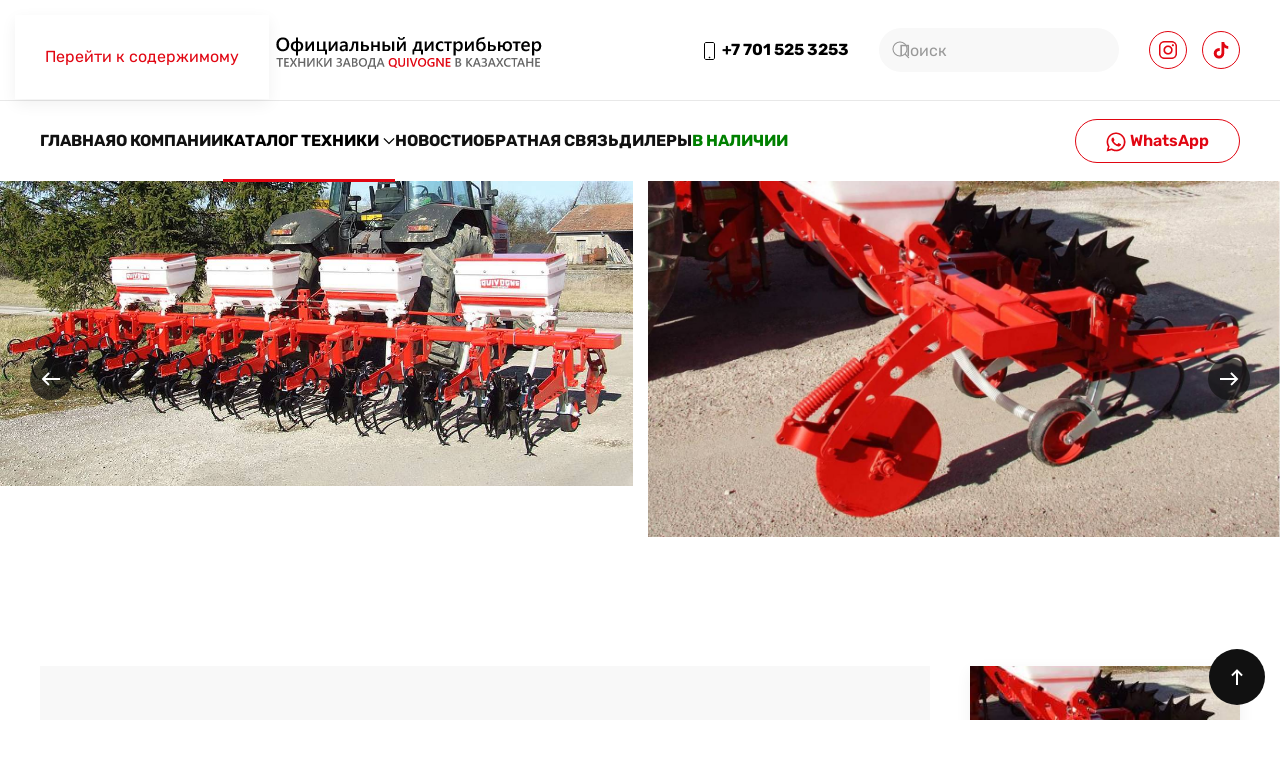

--- FILE ---
content_type: text/html; charset=utf-8
request_url: https://quivogne.kz/tekhnika/pochvoobrabotka/kultivatory/bineuse-gc
body_size: 9483
content:
<!DOCTYPE html>
<html lang="ru-ru" dir="ltr">
    <head>
        <meta name="viewport" content="width=device-width, initial-scale=1">
        <link rel="icon" href="/images/favicon.ico" sizes="any">
                <link rel="apple-touch-icon" href="/images/elementi/aplle_touch.png">
        <meta charset="utf-8" />
	<base href="https://quivogne.kz/tekhnika/pochvoobrabotka/kultivatory/bineuse-gc" />
	<meta name="og:title" content="BINEUSE GC - Междурядный культиватор" />
	<meta name="og:type" content="article" />
	<meta name="og:image" content="https://quivogne.kz/images/catalog/pochvo_obrabotka/kultivatori/BINEUSE/1-1.jpg" />
	<meta name="og:url" content="https://quivogne.kz/tekhnika/pochvoobrabotka/kultivatory/bineuse-gc" />
	<meta name="og:site_name" content="Quivogne KAZ" />
	<meta name="og:description" content="Пропашной культиватор BINEUSE GC – абсолютный профессиональный культиватор с двойной рамой 100x100x6,3 мм., который специально разработанный для больших хозяйств, возделывающих кукурузу и подсолнечник..." />
	<meta name="description" content="Пропашной культиватор BINEUSE GC – абсолютный профессиональный культиватор с двойной рамой 100x100x6,3 мм., который специально разработанный для больших хозяйств, возделывающих кукурузу и подсолнечник..." />
	<meta name="generator" content="Quivogne.kz" />
	<title>BINEUSE GC - Междурядный культиватор</title>
	<link href="https://quivogne.kz/tekhnika/pochvoobrabotka/kultivatory/bineuse-gc" rel="canonical" />
	<link href="https://quivogne.kz/component/search/?Itemid=116&amp;layout=blog&amp;catid=23&amp;id=123&amp;format=opensearch" rel="search" title="Искать Quivogne KAZ" type="application/opensearchdescription+xml" />
	<link href="/templates/yootheme_quivogne/css/theme.9.css?1735716424" rel="stylesheet" />
	<link href="/templates/yootheme_quivogne/css/custom.css?4.4.18" rel="stylesheet" />
	<script src="/templates/yootheme/packages/theme-analytics/app/analytics.min.js?4.4.18" defer></script>
	<script src="/templates/yootheme/vendor/assets/uikit/dist/js/uikit.min.js?4.4.18"></script>
	<script src="/templates/yootheme/vendor/assets/uikit/dist/js/uikit-icons-design-escapes.min.js?4.4.18"></script>
	<script src="/templates/yootheme/js/theme.js?4.4.18"></script>
	<script>
document.addEventListener('DOMContentLoaded', function() {
            Array.prototype.slice.call(document.querySelectorAll('a span[id^="cloak"]')).forEach(function(span) {
                span.innerText = span.textContent;
            });
        });
	</script>
	<script>window.yootheme ||= {}; var $theme = yootheme.theme = {"i18n":{"close":{"label":"Close"},"totop":{"label":"Back to top"},"marker":{"label":"Open"},"navbarToggleIcon":{"label":"Open menu"},"paginationPrevious":{"label":"Previous page"},"paginationNext":{"label":"Next page"},"searchIcon":{"toggle":"Open Search","submit":"Submit Search"},"slider":{"next":"Next slide","previous":"Previous slide","slideX":"Slide %s","slideLabel":"%s of %s"},"slideshow":{"next":"Next slide","previous":"Previous slide","slideX":"Slide %s","slideLabel":"%s of %s"},"lightboxPanel":{"next":"Next slide","previous":"Previous slide","slideLabel":"%s of %s","close":"Close"}},"google_analytics":"G-6CB8SN5X8E","google_analytics_anonymize":""};</script>

    </head>
    <body class="">

        <div class="uk-hidden-visually uk-notification uk-notification-top-left uk-width-auto">
            <div class="uk-notification-message">
                <a href="#tm-main">Перейти к содержимому</a>
            </div>
        </div>

        
        
        <div class="tm-page">

                        


<header class="tm-header-mobile uk-hidden@l">


    
        <div class="uk-navbar-container">

            <div class="uk-container uk-container-expand">
                <nav class="uk-navbar" uk-navbar="{&quot;align&quot;:&quot;left&quot;,&quot;container&quot;:&quot;.tm-header-mobile&quot;,&quot;boundary&quot;:&quot;.tm-header-mobile .uk-navbar-container&quot;}">

                                        <div class="uk-navbar-left">

                                                    <a href="https://quivogne.kz/" aria-label="Вернуться в начало" class="uk-logo uk-navbar-item">
    <img alt="Логотип" loading="eager" width="180" height="49" src="/images/logo_mobile.svg"></a>
<div class="uk-navbar-item uk-visible@s" id="module-94">

    
    
<div class="uk-margin-remove-last-child custom" ><div class="uk-flex uk-flex-middle">
<div class="phone"><span uk-icon="icon: phone"></span> +7 701 525 3253</div>
<div class="uk-margin-left"><a href="https://wa.me/77015253253" target="_blank" rel="nofollow noopener noreferrer"><span uk-icon="icon: whatsapp"></span> WhatsApp</a></div>
</div></div>

</div>

                        
                        
                    </div>
                    
                    
                                        <div class="uk-navbar-right">

                                                    
                        
                        <a uk-toggle href="#tm-dialog-mobile" class="uk-navbar-toggle">

                <span class="uk-margin-small-right uk-text-middle">Меню</span>
        
        <div uk-navbar-toggle-icon></div>

        
    </a>

                    </div>
                    
                </nav>
            </div>

        </div>

    



    
        <div id="tm-dialog-mobile" class="uk-modal-full" uk-modal>
        <div class="uk-modal-dialog uk-flex">

                        <button class="uk-modal-close-full uk-close-large" type="button" uk-close uk-toggle="cls: uk-modal-close-full uk-close-large uk-modal-close-default; mode: media; media: @s"></button>
            
            <div class="uk-modal-body uk-padding-large uk-margin-auto uk-flex uk-flex-column uk-box-sizing-content uk-width-auto@s" uk-height-viewport uk-toggle="{&quot;cls&quot;:&quot;uk-padding-large&quot;,&quot;mode&quot;:&quot;media&quot;,&quot;media&quot;:&quot;@s&quot;}">

                                <div class="uk-margin-auto-bottom">
                    
<div class="uk-grid uk-child-width-1-1" uk-grid>    <div>
<div class="uk-panel" id="module-menu-dialog-mobile">

    
    
<ul class="uk-nav uk-nav-default">
    
	<li class="item-101"><a href="/">Главная</a></li>
	<li class="item-107"><a href="/o-kompanii">О компании</a></li>
	<li class="item-108 uk-active uk-parent"><a href="/tekhnika">Каталог техники</a>
	<ul class="uk-nav-sub">

		<li class="item-116 uk-active"><a href="/tekhnika/pochvoobrabotka">Почвообработка</a></li>
		<li class="item-117"><a href="/tekhnika/posevnaya">Посевная техника</a></li>
		<li class="item-118"><a href="/tekhnika/opryskivateli">Опрыскиватели</a></li>
		<li class="item-119"><a href="/tekhnika/razbrasivateli">Разбрасыватели удобрений</a></li>
		<li class="item-120"><a href="/tekhnika/plodovodstvo">Плодоводство</a></li></ul></li>
	<li class="item-109"><a href="/novosti">Новости</a></li>
	<li class="item-110"><a href="/kontakty">Обратная связь</a></li>
	<li class="item-170"><a href="/dilers">Дилеры</a></li>
	<li class="item-240"><a href="/nalichie" class="nal">В наличии</a></li></ul>

</div>
</div>    <div>
<div class="uk-panel" id="module-tm-4">

    
    

    <form id="search-tm-4" action="/tekhnika/pochvoobrabotka" method="post" role="search" class="uk-search uk-search-default uk-width-1-1"><span uk-search-icon></span><input name="searchword" placeholder="Поиск" minlength="3" aria-label="Поиск" type="search" class="uk-search-input"><input type="hidden" name="task" value="search"><input type="hidden" name="option" value="com_search"><input type="hidden" name="Itemid" value="116"></form>






</div>
</div>    <div>
<div class="uk-panel" id="module-tm-6">

    
    <ul class="uk-flex-inline uk-flex-middle uk-flex-nowrap uk-grid-small" uk-grid>                    <li><a href="https://www.facebook.com/medet.karbayev" class="uk-preserve-width uk-icon-button" rel="noreferrer" target="_blank"><span uk-icon="icon: facebook;"></span></a></li>
                    <li><a href="https://www.instagram.com/quivognekaz/" class="uk-preserve-width uk-icon-button" rel="noreferrer" target="_blank"><span uk-icon="icon: instagram;"></span></a></li>
                    <li><a href="https://vm.tiktok.com/ZSd2LsARY/" class="uk-preserve-width uk-icon-button" rel="noreferrer" target="_blank"><span uk-icon="icon: tiktok;"></span></a></li>
            </ul>
</div>
</div></div>
                </div>
                
                
            </div>

        </div>
    </div>
    
    

</header>




<header class="tm-header uk-visible@l">






        <div class="tm-headerbar-default tm-headerbar tm-headerbar-top">
        <div class="uk-container uk-container-large uk-flex uk-flex-middle">

                        <a href="https://quivogne.kz/" aria-label="Вернуться в начало" class="uk-logo">
    <img alt="Логотип" loading="eager" width="510" height="60" src="/images/logo.svg"></a>
            
                        <div class="uk-margin-auto-left">
                <div class="uk-grid-medium uk-child-width-auto uk-flex-middle" uk-grid><div>
<div class="uk-panel" id="module-92">

    
    
<div class="uk-margin-remove-last-child custom" ><div class="phone"><span uk-icon="icon: phone"></span> +7 701 525 3253</div></div>

</div>
</div><div>
<div class="uk-panel" id="module-tm-3">

    
    

    <form id="search-tm-3" action="/tekhnika/pochvoobrabotka" method="post" role="search" class="uk-search uk-search-default"><span uk-search-icon></span><input name="searchword" placeholder="Поиск" minlength="3" aria-label="Поиск" type="search" class="uk-search-input"><input type="hidden" name="task" value="search"><input type="hidden" name="option" value="com_search"><input type="hidden" name="Itemid" value="116"></form>






</div>
</div><div>
<div class="uk-panel" id="module-tm-5">

    
    <ul class="uk-flex-inline uk-flex-middle uk-flex-nowrap uk-grid-small" uk-grid>                    <li><a href="https://www.instagram.com/quivognekaz/" class="uk-preserve-width uk-icon-button" rel="noreferrer" target="_blank"><span uk-icon="icon: instagram;"></span></a></li>
                    <li><a href="https://vm.tiktok.com/ZSd2LsARY/" class="uk-preserve-width uk-icon-button" rel="noreferrer" target="_blank"><span uk-icon="icon: tiktok;"></span></a></li>
            </ul>
</div>
</div></div>
            </div>
            
        </div>
    </div>
    
    
                <div uk-sticky media="@l" show-on-up animation="uk-animation-slide-top" cls-active="uk-navbar-sticky" sel-target=".uk-navbar-container">
        
            <div class="uk-navbar-container">

                <div class="uk-container uk-container-large uk-flex uk-flex-middle">
                    <nav class="uk-navbar uk-flex-auto" uk-navbar="{&quot;align&quot;:&quot;left&quot;,&quot;container&quot;:&quot;.tm-header &gt; [uk-sticky]&quot;,&quot;boundary&quot;:&quot;.tm-header .uk-navbar-container&quot;}">

                                                <div class="uk-navbar-left">
                            
<ul class="uk-navbar-nav">
    
	<li class="item-101"><a href="/">Главная</a></li>
	<li class="item-107"><a href="/o-kompanii">О компании</a></li>
	<li class="item-108 uk-active uk-parent"><a href="/tekhnika">Каталог техники <span uk-navbar-parent-icon></span></a>
	<div class="uk-drop uk-navbar-dropdown uk-navbar-dropdown-width-3"><div class="uk-drop-grid uk-child-width-1-3" uk-grid><div><ul class="uk-nav uk-navbar-dropdown-nav">

		<li class="item-116 uk-active"><a href="/tekhnika/pochvoobrabotka">Почвообработка</a></li>
		<li class="item-117"><a href="/tekhnika/posevnaya">Посевная техника</a></li></ul></div><div><ul class="uk-nav uk-navbar-dropdown-nav">

		<li class="item-118"><a href="/tekhnika/opryskivateli">Опрыскиватели</a></li>
		<li class="item-119"><a href="/tekhnika/razbrasivateli">Разбрасыватели удобрений</a></li></ul></div><div><ul class="uk-nav uk-navbar-dropdown-nav">

		<li class="item-120"><a href="/tekhnika/plodovodstvo">Плодоводство</a></li></ul></div></div></div></li>
	<li class="item-109"><a href="/novosti">Новости</a></li>
	<li class="item-110"><a href="/kontakty">Обратная связь</a></li>
	<li class="item-170"><a href="/dilers">Дилеры</a></li>
	<li class="item-240"><a href="/nalichie" class="nal">В наличии</a></li></ul>

                        </div>
                        
                                                <div class="uk-navbar-right">
                            
<div class="uk-navbar-item" id="module-93">

    
    
<div class="uk-margin-remove-last-child custom" ><div><a href="https://wa.me/77015253253" target="_blank" rel="nofollow noopener noreferrer" class="uk-button uk-button-default"><span uk-icon="icon: whatsapp"></span> WhatsApp</a></div></div>

</div>

                        </div>
                        
                    </nav>
                </div>

            </div>

                </div>
        
    




</header>

            
            
<div id="module-95" class="builder"><!-- Builder #module-95 --><style class="uk-margin-remove-adjacent">#module-95\#0{color: #fff;}#module-95\#0 svg{color: #fff;}</style>
<div class="uk-hidden@s uk-section-secondary uk-section uk-section-xsmall">
    
        
        
        
            
                                <div class="uk-container uk-container-expand">                
                    <div class="uk-hidden@s uk-grid tm-grid-expand uk-grid-margin" uk-grid>
<div class="uk-width-expand uk-hidden@s">
    
        
            
            
            
                
                    <div class="uk-panel uk-margin uk-hidden@s" id="module-95#0"><div class="phone"><span uk-icon="icon: phone"></span> <a href="tel:+77015253253">+7 701 525 3253</a></div></div>
                
            
        
    
</div>
<div class="uk-width-auto uk-hidden@s">
    
        
            
            
            
                
                    <div class="uk-panel uk-margin uk-hidden@s"><div class="uk-margin-left"><a href="https://wa.me/77015253253" target="_blank" rel="nofollow noopener noreferrer"><span uk-icon="icon: whatsapp"></span> WhatsApp</a></div></div>
                
            
        
    
</div></div>
                                </div>                
            
        
    
</div></div>

            <main id="tm-main" >

                
                <div id="system-message-container" data-messages="[]">
</div>

                <!-- Builder #template-Oyca9UtW -->
<section class="uk-section-default uk-section uk-padding-remove-vertical" uk-scrollspy="target: [uk-scrollspy-class]; cls: uk-animation-fade; delay: false;">
    
        
        
        
            
                
                    <div class="uk-grid tm-grid-expand uk-child-width-1-1 uk-grid-margin">
<div class="uk-width-1-1">
    
        
            
            
            
                
                    
<div class="uk-slider-container uk-margin uk-text-center" uk-slider="autoplay: 1; pauseOnHover: false; autoplayInterval: 7000;" uk-scrollspy-class>
    <div class="uk-position-relative">
        
            <div class="uk-slider-items uk-grid uk-grid-small uk-grid-match" uk-height-viewport="offset-top: true; minHeight: 300; offset-bottom: 20;">                                <div class="uk-width-1-1 uk-width-1-2@m">
<div class="el-item uk-cover-container">
    
        

<img src="/templates/yootheme/cache/c6/1-1-c637af49.jpeg" srcset="/component/ajax/?p=image&amp;src=%7B%22file%22%3A%22images%2Fcatalog%2Fpochvo_obrabotka%2Fkultivatori%2FBINEUSE%2F1-1.jpg%22%2C%22thumbnail%22%3A%22768%2C371%2C%22%7D&amp;hash=31479907 768w, /component/ajax/?p=image&amp;src=%7B%22file%22%3A%22images%2Fcatalog%2Fpochvo_obrabotka%2Fkultivatori%2FBINEUSE%2F1-1.jpg%22%2C%22thumbnail%22%3A%221024%2C494%2C%22%7D&amp;hash=a8616516 1024w, /component/ajax/?p=image&amp;src=%7B%22file%22%3A%22images%2Fcatalog%2Fpochvo_obrabotka%2Fkultivatori%2FBINEUSE%2F1-1.jpg%22%2C%22thumbnail%22%3A%221076%2C520%2C%22%7D&amp;hash=9ba25ac8 1076w, /templates/yootheme/cache/c6/1-1-c637af49.jpeg 1077w" sizes="(max-aspect-ratio: 1077/520) 207vh" width="1077" height="520" alt="BINEUSE GC" loading="lazy" class="el-image uk-transition-opaque" uk-cover>

        
        
        
    
</div></div>                                <div class="uk-width-1-1 uk-width-1-2@m">
<div class="el-item uk-cover-container">
    
        

<img src="/templates/yootheme/cache/4d/2-4d28189d.jpeg" srcset="/component/ajax/?p=image&amp;src=%7B%22file%22%3A%22images%2Fcatalog%2Fpochvo_obrabotka%2Fkultivatori%2FBINEUSE%2F2.jpg%22%2C%22thumbnail%22%3A%22768%2C432%2C%22%7D&amp;hash=137014e4 768w, /component/ajax/?p=image&amp;src=%7B%22file%22%3A%22images%2Fcatalog%2Fpochvo_obrabotka%2Fkultivatori%2FBINEUSE%2F2.jpg%22%2C%22thumbnail%22%3A%221024%2C576%2C%22%7D&amp;hash=6bd5a513 1024w, /templates/yootheme/cache/c1/2-c1aef7cd.jpeg 1366w, /templates/yootheme/cache/4d/2-4d28189d.jpeg 1422w" sizes="(max-aspect-ratio: 1422/800) 178vh" width="1422" height="800" alt="BINEUSE GC Междурядный культиватор" loading="lazy" class="el-image uk-transition-opaque" uk-cover>

        
        
        
    
</div></div>                                <div class="uk-width-1-1 uk-width-1-2@m">
<div class="el-item uk-cover-container">
    
        

<img src="/templates/yootheme/cache/90/3-906491f4.jpeg" srcset="/component/ajax/?p=image&amp;src=%7B%22file%22%3A%22images%2Fcatalog%2Fpochvo_obrabotka%2Fkultivatori%2FBINEUSE%2F3.jpg%22%2C%22thumbnail%22%3A%22768%2C432%2C%22%7D&amp;hash=88da48df 768w, /component/ajax/?p=image&amp;src=%7B%22file%22%3A%22images%2Fcatalog%2Fpochvo_obrabotka%2Fkultivatori%2FBINEUSE%2F3.jpg%22%2C%22thumbnail%22%3A%221024%2C576%2C%22%7D&amp;hash=1c6f898c 1024w, /templates/yootheme/cache/d0/3-d077bf33.jpeg 1366w, /templates/yootheme/cache/90/3-906491f4.jpeg 1422w" sizes="(max-aspect-ratio: 1422/800) 178vh" width="1422" height="800" alt="BINEUSE GC Междурядный культиватор" loading="lazy" class="el-image uk-transition-opaque" uk-cover>

        
        
        
    
</div></div>                                <div class="uk-width-1-1 uk-width-1-2@m">
<div class="el-item uk-cover-container">
    
        

<img src="/templates/yootheme/cache/86/4-86888343.jpeg" srcset="/templates/yootheme/cache/86/4-86888343.jpeg 448w" sizes="(max-aspect-ratio: 448/336) 133vh" width="448" height="336" alt="BINEUSE GC Междурядный культиватор" loading="lazy" class="el-image uk-transition-opaque" uk-cover>

        
        
        
    
</div></div>                                <div class="uk-width-1-1 uk-width-1-2@m">
<div class="el-item uk-cover-container">
    
        

<img src="/templates/yootheme/cache/4c/5-4c04b359.jpeg" srcset="/templates/yootheme/cache/4c/5-4c04b359.jpeg 448w" sizes="(max-aspect-ratio: 448/336) 133vh" width="448" height="336" alt="BINEUSE GC Междурядный культиватор" loading="lazy" class="el-image uk-transition-opaque" uk-cover>

        
        
        
    
</div></div>                                <div class="uk-width-1-1 uk-width-1-2@m">
<div class="el-item uk-cover-container">
    
        

<img src="/templates/yootheme/cache/1b/6-1b65e026.jpeg" srcset="/component/ajax/?p=image&amp;src=%7B%22file%22%3A%22images%2Fcatalog%2Fpochvo_obrabotka%2Fkultivatori%2FBINEUSE%2F6.jpg%22%2C%22thumbnail%22%3A%22768%2C432%2C%22%7D&amp;hash=24270b41 768w, /component/ajax/?p=image&amp;src=%7B%22file%22%3A%22images%2Fcatalog%2Fpochvo_obrabotka%2Fkultivatori%2FBINEUSE%2F6.jpg%22%2C%22thumbnail%22%3A%221024%2C576%2C%22%7D&amp;hash=d2fe53c2 1024w, /templates/yootheme/cache/13/6-135605a8.jpeg 1366w, /templates/yootheme/cache/1b/6-1b65e026.jpeg 1422w" sizes="(max-aspect-ratio: 1422/800) 178vh" width="1422" height="800" alt="BINEUSE GC Междурядный культиватор" loading="lazy" class="el-image uk-transition-opaque" uk-cover>

        
        
        
    
</div></div>                            </div>
        
                
<div>    <a class="el-slidenav uk-position-medium uk-position-center-left" href="#" uk-slidenav-previous uk-slider-item="previous"></a>    <a class="el-slidenav uk-position-medium uk-position-center-right" href="#" uk-slidenav-next uk-slider-item="next"></a></div>        
    </div>
        <ul class="el-nav uk-slider-nav uk-dotnav uk-flex-center uk-margin-top" uk-margin></ul>    
</div>
                
            
        
    
</div></div>
                
            
        
    
</section>
<article class="uk-section-default uk-section" uk-scrollspy="target: [uk-scrollspy-class]; cls: uk-animation-fade; delay: false;">
    
        
        
        
            
                                <div class="uk-container uk-container-large">                
                    <div class="uk-grid tm-grid-expand uk-grid-row-medium uk-grid-margin-medium" uk-grid>
<div class="uk-grid-item-match uk-width-3-4@m">
        <div class="uk-tile-muted uk-tile">    
        
            
            
            
                
                    
<h1 class="uk-margin-remove-vertical" uk-scrollspy-class>        BINEUSE GC    </h1>
<h2 class="uk-h5 uk-text-danger uk-margin-remove-vertical" uk-scrollspy-class>        Междурядный культиватор    </h2><hr uk-scrollspy-class>

<nav aria-label="Breadcrumb" uk-scrollspy-class>
    <ul class="uk-breadcrumb uk-margin-remove-bottom" vocab="https://schema.org/" typeof="BreadcrumbList">
    
            <li property="itemListElement" typeof="ListItem">            <a href="/tekhnika" property="item" typeof="WebPage"><span property="name">Каталог техники</span></a>
            <meta property="position" content="1">
            </li>    
            <li property="itemListElement" typeof="ListItem">            <a href="/tekhnika/pochvoobrabotka" property="item" typeof="WebPage"><span property="name">Почвообработка</span></a>
            <meta property="position" content="2">
            </li>    
            <li property="itemListElement" typeof="ListItem">            <a href="/tekhnika/pochvoobrabotka/kultivatory" property="item" typeof="WebPage"><span property="name">Культиваторы</span></a>
            <meta property="position" content="3">
            </li>    
            <li property="itemListElement" typeof="ListItem">            <span property="name" aria-current="page">BINEUSE GC</span>            <meta property="position" content="4">
            </li>    
    </ul>
</nav>
<div class="uk-panel uk-margin" uk-scrollspy-class><h3>Область применения / Преимущества</h3>
<ul>
<li>Пропашной культиватор BINEUSE GC – абсолютный профессиональный культиватор с двойной рамой 100x100x6,3 мм., который специально разработанный для больших хозяйств, возделывающих кукурузу и подсолнечник;</li>
<li>Возможно применение на различных типах почв: в основном от средних до тяжелых и на всех пропашных культурах, таких как соя, сахарная свекла, кукуруза, подсолнечник и др.</li>
<li>Kультиваторы BINEUSE GC оснащены двойной рамой, к которой крепятся секции с независимой параллелограммной навеской;</li>
</ul>
<h3>Технические характеристики</h3>
<ul>
<li>Трехточечная навеска категории II / III;</li>
<li>2 подпружиненных стабилизирующих диска с регулировкой натяжения пружины;</li>
<li>Наличие болтов нижней тяги с обеих сторон для большей стабильности орудия;</li>
<li>Жесткая или гидравлически складываемая двойная рама;</li>
<li>Профиль двойной рамы 100х100 мм.;</li>
<li>Регулируемое междурядье: от 60 до 80 см. для кукурузы и подсолнечника;</li>
<li>Регулируемые параллелограммы большого размера;</li>
<li>Регулировка давления на почву производится за счет регулировки натяжения пружины параллелограмма;</li>
</ul>
<h4>Базовая комплектация</h4>
<ul>
<li>Комплект рабочих органов – целый:</li>
<li>5 х S-образных пружинных стоек 32x10 мм. с долотообразными лемехами (кукуруза и подсолнечник);</li>
<li>Комплект рабочих органов – половина:</li>
<li>3 х S-образных пружинных стойки 32x10 мм. с долотообразными лемехами (кукуруза и подсолнечник);</li>
<li>2 защитных диска Ø 560 мм. во избежание повреждения растений в серийной комплектации (складываются кверху);</li>
<li>Широкие опорные колеса (Ø 300x100 мм.) с эластичной самоочищающейся резиной Farmflex и рычагом для точной регулировки глубины обработки;</li>
<li>2 стояночные стойки;</li>
</ul>
<h4>Опции</h4>
<ul>
<li>Разбрасыватель минеральных удобрений 880 литров (4x220 л.) для BINEUSE GC с жесткой рамой;</li>
<li>S-образная пружинная стойка 32х12 мм. (вместо 32x10 мм.)</li>
<li>Стрельчатые лемеха 70 или 105 мм.</li>
</ul></div>
                
            
        
        </div>    
</div>
<div class="uk-width-1-4@m">
    
        
            
            
            
                
                    
<div class="uk-margin uk-text-center">
    <div class="uk-grid uk-child-width-1-1 uk-child-width-1-2@s uk-child-width-1-1@m uk-child-width-1-1@l" uk-grid uk-lightbox="toggle: a[data-type];">        <div>
<div class="el-item uk-light" uk-scrollspy-class>
        <a class="uk-box-shadow-medium uk-inline-clip uk-transition-toggle uk-link-toggle" href="/images/catalog/pochvo_obrabotka/kultivatori/BINEUSE/2.jpg" data-alt="BINEUSE GC Междурядный культиватор" data-type="image" data-caption="&lt;h4 class='uk-margin-remove'&gt;BINEUSE GC Междурядный культиватор&lt;/h4&gt;">    
        
            

<img src="/templates/yootheme/cache/10/2-1081e7d3.jpeg" srcset="/templates/yootheme/cache/10/2-1081e7d3.jpeg 320w, /templates/yootheme/cache/68/2-68a97a21.jpeg 640w" sizes="(min-width: 320px) 320px" width="320" height="250" alt="BINEUSE GC Междурядный культиватор" loading="lazy" class="el-image uk-transition-opaque">

            
                        <div class="uk-overlay-default uk-transition-fade uk-position-cover"></div>            
            
        
        </a>    
</div></div>        <div>
<div class="el-item uk-light" uk-scrollspy-class>
        <a class="uk-box-shadow-medium uk-inline-clip uk-transition-toggle uk-link-toggle" href="/images/catalog/pochvo_obrabotka/kultivatori/BINEUSE/3.jpg" data-alt="BINEUSE GC Междурядный культиватор" data-type="image" data-caption="&lt;h4 class='uk-margin-remove'&gt;BINEUSE GC Междурядный культиватор&lt;/h4&gt;">    
        
            

<img src="/templates/yootheme/cache/46/3-460badcb.jpeg" srcset="/templates/yootheme/cache/46/3-460badcb.jpeg 320w, /templates/yootheme/cache/3e/3-3e233039.jpeg 640w" sizes="(min-width: 320px) 320px" width="320" height="250" alt="BINEUSE GC Междурядный культиватор" loading="lazy" class="el-image uk-transition-opaque">

            
                        <div class="uk-overlay-default uk-transition-fade uk-position-cover"></div>            
            
        
        </a>    
</div></div>        <div>
<div class="el-item uk-light" uk-scrollspy-class>
        <a class="uk-box-shadow-medium uk-inline-clip uk-transition-toggle uk-link-toggle" href="/images/catalog/pochvo_obrabotka/kultivatori/BINEUSE/4.jpg" data-alt="BINEUSE GC Междурядный культиватор" data-type="image" data-caption="&lt;h4 class='uk-margin-remove'&gt;BINEUSE GC Междурядный культиватор&lt;/h4&gt;">    
        
            

<img src="/templates/yootheme/cache/55/4-5555fba9.jpeg" srcset="/templates/yootheme/cache/55/4-5555fba9.jpeg 320w, /templates/yootheme/cache/17/4-17a3d3b7.jpeg 430w" sizes="(min-width: 320px) 320px" width="320" height="250" alt="BINEUSE GC Междурядный культиватор" loading="lazy" class="el-image uk-transition-opaque">

            
                        <div class="uk-overlay-default uk-transition-fade uk-position-cover"></div>            
            
        
        </a>    
</div></div>        <div>
<div class="el-item uk-light" uk-scrollspy-class>
        <a class="uk-box-shadow-medium uk-inline-clip uk-transition-toggle uk-link-toggle" href="/images/catalog/pochvo_obrabotka/kultivatori/BINEUSE/5.jpg" data-alt="BINEUSE GC Междурядный культиватор" data-type="image" data-caption="&lt;h4 class='uk-margin-remove'&gt;BINEUSE GC Междурядный культиватор&lt;/h4&gt;">    
        
            

<img src="/templates/yootheme/cache/14/5-141f08c2.jpeg" srcset="/templates/yootheme/cache/14/5-141f08c2.jpeg 320w, /templates/yootheme/cache/56/5-56e920dc.jpeg 430w" sizes="(min-width: 320px) 320px" width="320" height="250" alt="BINEUSE GC Междурядный культиватор" loading="lazy" class="el-image uk-transition-opaque">

            
                        <div class="uk-overlay-default uk-transition-fade uk-position-cover"></div>            
            
        
        </a>    
</div></div>        <div>
<div class="el-item uk-light" uk-scrollspy-class>
        <a class="uk-box-shadow-medium uk-inline-clip uk-transition-toggle uk-link-toggle" href="/images/catalog/pochvo_obrabotka/kultivatori/BINEUSE/6.jpg" data-alt="BINEUSE GC Междурядный культиватор" data-type="image" data-caption="&lt;h4 class='uk-margin-remove'&gt;BINEUSE GC Междурядный культиватор&lt;/h4&gt;">    
        
            

<img src="/templates/yootheme/cache/04/6-0444186f.jpeg" srcset="/templates/yootheme/cache/04/6-0444186f.jpeg 320w, /templates/yootheme/cache/7c/6-7c6c859d.jpeg 640w" sizes="(min-width: 320px) 320px" width="320" height="250" alt="BINEUSE GC Междурядный культиватор" loading="lazy" class="el-image uk-transition-opaque">

            
                        <div class="uk-overlay-default uk-transition-fade uk-position-cover"></div>            
            
        
        </a>    
</div></div>        </div>
</div>
                
            
        
    
</div></div><div class="uk-grid tm-grid-expand uk-child-width-1-1 uk-grid-margin">
<div class="uk-width-1-1">
    
        
            
            
            
                
                    
<div class="models uk-margin" uk-scrollspy-class>
    
                
<ul class="el-nav uk-margin-medium uk-subnav uk-subnav-pill uk-flex-center" uk-switcher="connect: #js-0; itemNav: #js-1; animation: uk-animation-fade;">        <li>
        <a href>Модели BINEUSE GC</a>
    </li>
    </ul>        
        <div id="js-0" class="uk-switcher">
                        <div class="el-item uk-margin-remove-first-child">


        

        
        
        
    
        
                <div class="el-content uk-panel uk-margin-top"><p><strong>BINEUSE GC с жесткой рамой для кукурузы и подсолнечника</strong></p>
<div class="uk-overflow-auto">
<table class="uk-table uk-table-striped uk-table-divider uk-table-middle">
<thead>
<tr><th>Модель / Рядки (шт.)</th><th>Ширина рамы (см.)</th><th>Кол-во стоек (шт.)</th><th>Кол-во секций (шт.)</th><th>Вес (кг)</th></tr>
</thead>
<tbody>
<tr>
<td>BINEUSE GC/ 12-рядный</td>
<td>960</td>
<td>61</td>
<td>13</td>
<td>1954</td>
</tr>
</tbody>
</table>
</div>
<p><strong>BINEUSE GC с гидравлически складываемой рамой для кукурузы и подсолнечника</strong></p>
<div class="uk-overflow-auto">
<table class="uk-table uk-table-striped uk-table-divider uk-table-middle">
<thead>
<tr><th>Модель / Рядки (шт.)</th><th>Ширина рамы (см.)</th><th>Кол-во стоек (шт.)</th><th>Кол-во секций (шт.)</th><th>Вес (кг)</th></tr>
</thead>
<tbody>
<tr>
<td>BINEUSE GC/ 12-рядный</td>
<td>960</td>
<td>61</td>
<td>13</td>
<td>2154</td>
</tr>
</tbody>
</table>
</div></div>        
        
        
    

</div>            
        </div>
        
    
</div>
                
            
        
    
</div></div><div class="uk-grid tm-grid-expand uk-child-width-1-1 uk-grid-margin">
<div class="uk-width-1-1">
    
        
            
            
            
                
                    <hr class="uk-divider-icon uk-margin-large" uk-scrollspy-class>
<h3 class="uk-h2 uk-heading-bullet zg_other" uk-scrollspy-class>        Посмотрите другую технику...    </h3>
<div class="uk-margin" uk-slider="autoplay: 1; pauseOnHover: false; autoplayInterval: 5000;" uk-scrollspy-class>
    <div class="uk-position-relative">
                <div class="uk-slider-container uk-slider-container-offset">
        
            <div class="uk-slider-items uk-grid uk-grid-match">                                <div class="uk-width-1-1 uk-width-1-2@s uk-width-1-2@m uk-width-1-4@l">
<div class="el-item uk-grid-item-match">
        <a class="uk-card uk-card-default uk-card-small uk-card-hover uk-card-body uk-margin-remove-first-child uk-link-toggle" href="/tekhnika/pochvoobrabotka/kultivatory/turbocombinator-ks">    
        
            
                
            
            
                                

        <img src="/templates/yootheme/cache/f8/1-f831fbb6.jpeg" srcset="/templates/yootheme/cache/f8/1-f831fbb6.jpeg 280w, /templates/yootheme/cache/aa/1-aa1ff44f.jpeg 560w" sizes="(min-width: 280px) 280px" width="280" height="135" alt="TurboCombinator KS" loading="lazy" class="el-image">    
    
                
                
                    

        
                <div class="el-title uk-h5 uk-margin-top uk-margin-remove-bottom">                        <span class="uk-link-heading">TurboCombinator KS</span>                    </div>        
                <div class="el-meta uk-text-meta">Раздел: Культиваторы</div>        
    
        
        
        
        
                <div class="uk-margin-small-top"><div class="el-link uk-button uk-button-text uk-button-small">Посмотреть</div></div>        

                
                
            
        
        </a>    
</div></div>                                <div class="uk-width-1-1 uk-width-1-2@s uk-width-1-2@m uk-width-1-4@l">
<div class="el-item uk-grid-item-match">
        <a class="uk-card uk-card-default uk-card-small uk-card-hover uk-card-body uk-margin-remove-first-child uk-link-toggle" href="/tekhnika/pochvoobrabotka/kultivatory/turbocombinator-g-800">    
        
            
                
            
            
                                

        <img src="/templates/yootheme/cache/83/1-83b9017d.jpeg" srcset="/templates/yootheme/cache/83/1-83b9017d.jpeg 280w, /templates/yootheme/cache/d1/1-d1970e84.jpeg 560w" sizes="(min-width: 280px) 280px" width="280" height="135" alt="TurboCombinator G 800" loading="lazy" class="el-image">    
    
                
                
                    

        
                <div class="el-title uk-h5 uk-margin-top uk-margin-remove-bottom">                        <span class="uk-link-heading">TurboCombinator G 800</span>                    </div>        
                <div class="el-meta uk-text-meta">Раздел: Культиваторы</div>        
    
        
        
        
        
                <div class="uk-margin-small-top"><div class="el-link uk-button uk-button-text uk-button-small">Посмотреть</div></div>        

                
                
            
        
        </a>    
</div></div>                                <div class="uk-width-1-1 uk-width-1-2@s uk-width-1-2@m uk-width-1-4@l">
<div class="el-item uk-grid-item-match">
        <a class="uk-card uk-card-default uk-card-small uk-card-hover uk-card-body uk-margin-remove-first-child uk-link-toggle" href="/tekhnika/pochvoobrabotka/kultivatory/nsl-s">    
        
            
                
            
            
                                

        <img src="/templates/yootheme/cache/d2/1-d213f424.jpeg" srcset="/templates/yootheme/cache/d2/1-d213f424.jpeg 280w, /templates/yootheme/cache/80/1-803dfbdd.jpeg 560w" sizes="(min-width: 280px) 280px" width="280" height="135" alt="NSL S" loading="lazy" class="el-image">    
    
                
                
                    

        
                <div class="el-title uk-h5 uk-margin-top uk-margin-remove-bottom">                        <span class="uk-link-heading">NSL S</span>                    </div>        
                <div class="el-meta uk-text-meta">Раздел: Культиваторы</div>        
    
        
        
        
        
                <div class="uk-margin-small-top"><div class="el-link uk-button uk-button-text uk-button-small">Посмотреть</div></div>        

                
                
            
        
        </a>    
</div></div>                                <div class="uk-width-1-1 uk-width-1-2@s uk-width-1-2@m uk-width-1-4@l">
<div class="el-item uk-grid-item-match">
        <a class="uk-card uk-card-default uk-card-small uk-card-hover uk-card-body uk-margin-remove-first-child uk-link-toggle" href="/tekhnika/pochvoobrabotka/kultivatory/turbocombinator-s">    
        
            
                
            
            
                                

        <img src="/templates/yootheme/cache/69/1-6951e8b9.jpeg" srcset="/templates/yootheme/cache/69/1-6951e8b9.jpeg 280w, /templates/yootheme/cache/3b/1-3b7fe740.jpeg 560w" sizes="(min-width: 280px) 280px" width="280" height="135" alt="TurboCombinator S" loading="lazy" class="el-image">    
    
                
                
                    

        
                <div class="el-title uk-h5 uk-margin-top uk-margin-remove-bottom">                        <span class="uk-link-heading">TurboCombinator S</span>                    </div>        
                <div class="el-meta uk-text-meta">Раздел: Культиваторы</div>        
    
        
        
        
        
                <div class="uk-margin-small-top"><div class="el-link uk-button uk-button-text uk-button-small">Посмотреть</div></div>        

                
                
            
        
        </a>    
</div></div>                                <div class="uk-width-1-1 uk-width-1-2@s uk-width-1-2@m uk-width-1-4@l">
<div class="el-item uk-grid-item-match">
        <a class="uk-card uk-card-default uk-card-small uk-card-hover uk-card-body uk-margin-remove-first-child uk-link-toggle" href="/tekhnika/pochvoobrabotka/kultivatory/turbocombinator-g-1000">    
        
            
                
            
            
                                

        <img src="/templates/yootheme/cache/d0/1-d00b82a5.jpeg" srcset="/templates/yootheme/cache/d0/1-d00b82a5.jpeg 280w, /templates/yootheme/cache/82/1-82258d5c.jpeg 560w" sizes="(min-width: 280px) 280px" width="280" height="135" alt="TurboCombinator G 1000" loading="lazy" class="el-image">    
    
                
                
                    

        
                <div class="el-title uk-h5 uk-margin-top uk-margin-remove-bottom">                        <span class="uk-link-heading">TurboCombinator G 1000</span>                    </div>        
                <div class="el-meta uk-text-meta">Раздел: Культиваторы</div>        
    
        
        
        
        
                <div class="uk-margin-small-top"><div class="el-link uk-button uk-button-text uk-button-small">Посмотреть</div></div>        

                
                
            
        
        </a>    
</div></div>                                <div class="uk-width-1-1 uk-width-1-2@s uk-width-1-2@m uk-width-1-4@l">
<div class="el-item uk-grid-item-match">
        <a class="uk-card uk-card-default uk-card-small uk-card-hover uk-card-body uk-margin-remove-first-child uk-link-toggle" href="/tekhnika/pochvoobrabotka/kultivatory/turbocombinator-l">    
        
            
                
            
            
                                

        <img src="/templates/yootheme/cache/e1/1-e17fcee3.jpeg" srcset="/templates/yootheme/cache/e1/1-e17fcee3.jpeg 280w, /templates/yootheme/cache/b3/1-b351c11a.jpeg 560w" sizes="(min-width: 280px) 280px" width="280" height="135" alt="TurboCombinator L" loading="lazy" class="el-image">    
    
                
                
                    

        
                <div class="el-title uk-h5 uk-margin-top uk-margin-remove-bottom">                        <span class="uk-link-heading">TurboCombinator L</span>                    </div>        
                <div class="el-meta uk-text-meta">Раздел: Культиваторы</div>        
    
        
        
        
        
                <div class="uk-margin-small-top"><div class="el-link uk-button uk-button-text uk-button-small">Посмотреть</div></div>        

                
                
            
        
        </a>    
</div></div>                                <div class="uk-width-1-1 uk-width-1-2@s uk-width-1-2@m uk-width-1-4@l">
<div class="el-item uk-grid-item-match">
        <a class="uk-card uk-card-default uk-card-small uk-card-hover uk-card-body uk-margin-remove-first-child uk-link-toggle" href="/tekhnika/pochvoobrabotka/kultivatory/demeter">    
        
            
                
            
            
                                

        <img src="/templates/yootheme/cache/08/1-088d0f7d.jpeg" srcset="/templates/yootheme/cache/08/1-088d0f7d.jpeg 280w, /templates/yootheme/cache/5a/1-5aa30084.jpeg 560w" sizes="(min-width: 280px) 280px" width="280" height="135" alt="DEMETER" loading="lazy" class="el-image">    
    
                
                
                    

        
                <div class="el-title uk-h5 uk-margin-top uk-margin-remove-bottom">                        <span class="uk-link-heading">DEMETER</span>                    </div>        
                <div class="el-meta uk-text-meta">Раздел: Культиваторы</div>        
    
        
        
        
        
                <div class="uk-margin-small-top"><div class="el-link uk-button uk-button-text uk-button-small">Посмотреть</div></div>        

                
                
            
        
        </a>    
</div></div>                                <div class="uk-width-1-1 uk-width-1-2@s uk-width-1-2@m uk-width-1-4@l">
<div class="el-item uk-grid-item-match">
        <a class="uk-card uk-card-default uk-card-small uk-card-hover uk-card-body uk-margin-remove-first-child uk-link-toggle" href="/tekhnika/pochvoobrabotka/kultivatory/blackbear">    
        
            
                
            
            
                                

        <img src="/templates/yootheme/cache/a9/1-a9a7f187.jpeg" srcset="/templates/yootheme/cache/a9/1-a9a7f187.jpeg 280w, /templates/yootheme/cache/fb/1-fb89fe7e.jpeg 560w" sizes="(min-width: 280px) 280px" width="280" height="135" alt="BLACKBEAR" loading="lazy" class="el-image">    
    
                
                
                    

        
                <div class="el-title uk-h5 uk-margin-top uk-margin-remove-bottom">                        <span class="uk-link-heading">BLACKBEAR</span>                    </div>        
                <div class="el-meta uk-text-meta">Раздел: Культиваторы</div>        
    
        
        
        
        
                <div class="uk-margin-small-top"><div class="el-link uk-button uk-button-text uk-button-small">Посмотреть</div></div>        

                
                
            
        
        </a>    
</div></div>                            </div>
                </div>
        
                
<div class="uk-visible@xl">    <a class="el-slidenav uk-position-medium uk-position-center-left-out" href="#" uk-slidenav-previous uk-slider-item="previous" uk-toggle="cls: uk-position-center-left-out uk-position-center-left; mode: media; media: @xl"></a>    <a class="el-slidenav uk-position-medium uk-position-center-right-out" href="#" uk-slidenav-next uk-slider-item="next" uk-toggle="cls: uk-position-center-right-out uk-position-center-right; mode: media; media: @xl"></a></div>        
    </div>
        <ul class="el-nav uk-slider-nav uk-dotnav uk-flex-center uk-margin-top uk-position-relative" uk-margin></ul>    
</div>
                
            
        
    
</div></div>
                                </div>                
            
        
    
</article>

                
            </main>

            

                        <footer>
                <!-- Builder #footer -->
<div class="uk-section-muted" uk-scrollspy="target: [uk-scrollspy-class]; cls: uk-animation-fade; delay: false;">
        <div data-src="/images/fon/fon1.svg" uk-img class="uk-background-norepeat uk-background-height-1-1 uk-background-center-left uk-background-image@l uk-section">    
        
        
        
            
                                <div class="uk-container uk-container-large">                
                    <div class="uk-grid tm-grid-expand uk-grid-margin" uk-grid>
<div class="uk-width-1-2@m">
    
        
            
            
            
                
                    
<div class="uk-margin uk-visible@l" uk-scrollspy-class>
        <img src="/images/elementi/logo_bottom.svg" width="300" height="82" class="el-image" alt loading="lazy">    
    
</div><div class="uk-panel text_bot uk-margin" uk-scrollspy-class><p><strong>Компания Quivogne</strong> – это семейное предприятие, основанное более 70 лет назад, господином Luis Quivogne. Из небольшого семейного предприятия она превратилась в <strong>компанию с мировым именем</strong> и производственными мощностями на четырех заводах стран евросоюза. Сегодня ассортимент продукции включает в себя разнообразную высокопроизводительную технику превосходного качества предназначенную для обработки почвы, посева и защиты растений.</p></div><hr class="uk-divider-small" uk-scrollspy-class><div uk-scrollspy-class><div class="phone_bot"><span uk-icon="icon: location"></span> Республика Казахстан, г. Астана <span uk-icon="icon: phone"></span>+7 701 525 3253</div>

<a href="https://api.whatsapp.com/send/?phone=+43+699+1997+19+25" target="_blank" class="uk-icon-button uk-margin-small-right" uk-icon="whatsapp"></a>
<a href="https://www.instagram.com/quivognekaz/" target="_blank" class="uk-icon-button  uk-margin-small-right" uk-icon="instagram"></a>
<a href="https://vm.tiktok.com/ZSd2LsARY/" target="_blank" class="uk-icon-button  uk-margin-small-right" uk-icon="tiktok"></a></div>
                
            
        
    
</div>
<div class="uk-grid-item-match uk-flex-bottom uk-width-1-2@m">
    
        
            
            
                        <div class="uk-panel uk-width-1-1">            
                
                    
<h5 class="uk-heading-bullet" uk-scrollspy-class>        Почвообрабатывающая техника    </h5>
<ul class="uk-list uk-list-disc uk-list-secondary uk-list-collapse uk-column-1-2@s" uk-scrollspy-class>
    
    
                <li class="el-item">            <div class="el-content uk-panel"><a href="/tekhnika/pochvoobrabotka/glubokorykhliteli" class="el-link uk-margin-remove-last-child">Глубокорыхлители</a></div>        </li>                <li class="el-item">            <div class="el-content uk-panel"><a href="/tekhnika/pochvoobrabotka/plugi" class="el-link uk-margin-remove-last-child">Плуги</a></div>        </li>                <li class="el-item">            <div class="el-content uk-panel"><a href="/tekhnika/pochvoobrabotka/diskolapovye-borony" class="el-link uk-margin-remove-last-child">Дисколаповые бороны</a></div>        </li>                <li class="el-item">            <div class="el-content uk-panel"><a href="/tekhnika/pochvoobrabotka/diskovye-borony" class="el-link uk-margin-remove-last-child">Дисковые бороны</a></div>        </li>                <li class="el-item">            <div class="el-content uk-panel"><a href="/tekhnika/pochvoobrabotka/korotkobazovye-diskovye-borony" class="el-link uk-margin-remove-last-child">Короткобазовые бороны</a></div>        </li>                <li class="el-item">            <div class="el-content uk-panel"><a href="/tekhnika/pochvoobrabotka/kultivatory" class="el-link uk-margin-remove-last-child">Культиваторы</a></div>        </li>                <li class="el-item">            <div class="el-content uk-panel"><a href="/tekhnika/pochvoobrabotka/zubovye-borony" class="el-link uk-margin-remove-last-child">Зубовые бороны</a></div>        </li>                <li class="el-item">            <div class="el-content uk-panel"><a href="/tekhnika/pochvoobrabotka/katki" class="el-link uk-margin-remove-last-child">Катки</a></div>        </li>                <li class="el-item">            <div class="el-content uk-panel"><a href="/tekhnika/pochvoobrabotka/izmelchiteli" class="el-link uk-margin-remove-last-child">Измельчители остатков</a></div>        </li>        
    
    
</ul>
<h5 class="uk-heading-bullet" uk-scrollspy-class>        Другая техника    </h5>
<ul class="uk-list uk-list-disc uk-list-secondary uk-list-collapse uk-column-1-2@m" uk-scrollspy-class>
    
    
                <li class="el-item">            <div class="el-content uk-panel"><a href="/tekhnika/posevnaya" class="el-link uk-margin-remove-last-child">Посевная техника</a></div>        </li>                <li class="el-item">            <div class="el-content uk-panel"><a href="/tekhnika/opryskivateli" class="el-link uk-margin-remove-last-child">Опрыскиватели</a></div>        </li>                <li class="el-item">            <div class="el-content uk-panel"><a href="/tekhnika/razbrasivateli" class="el-link uk-margin-remove-last-child">Разбрасыватели удобрений</a></div>        </li>                <li class="el-item">            <div class="el-content uk-panel"><a href="/tekhnika/plodovodstvo" class="el-link uk-margin-remove-last-child">Плодоводство</a></div>        </li>        
    
    
</ul>
                
                        </div>            
        
    
</div></div>
                                </div>                
            
        
        </div>
    
</div>
<div class="uk-section-default uk-section uk-section-xsmall" uk-scrollspy="target: [uk-scrollspy-class]; cls: uk-animation-fade; delay: false;">
    
        
        
        
            
                                <div class="uk-container uk-container-large">                
                    <div class="uk-grid tm-grid-expand uk-child-width-1-1 uk-grid-margin">
<div class="uk-width-1-1">
    
        
            
            
            
                
                    <div class="footer" uk-scrollspy-class>© 2025 «Кивонь Казахстан» Все права защищены | Сайт разработан <a href="https://arctika.kz" target="_blank">arctika.kz</a></div>
<div class="top uk-position-fixed uk-position-bottom-right uk-padding-small uk-margin" uk-scrollspy-class><a href="#" uk-totop uk-scroll></a></div>
                
            
        
    
</div></div>
                                </div>                
            
        
    
</div>            </footer>
            
        </div>

        
        

    </body>
</html>


--- FILE ---
content_type: text/css
request_url: https://quivogne.kz/templates/yootheme_quivogne/css/custom.css?4.4.18
body_size: 554
content:
table > thead {background: #e10612;}
strong {color: #000;}
ul {list-style-image: url('/images/elementi/li.svg');}
.uk-lightbox-items > * > * {max-width: 800px; max-height: 600px;}
.phone {font-weight: 700; color: #000;}
.phone_bot {font-weight: 700; color: #000; margin: 0 0 10px 0;}
.zg_main {text-transform: uppercase; font-weight: 700; font-size: 3rem;}
.zg_main span {color: #DE0A18;}
.zg2 {font-weight: 700; text-transform: uppercase; font-size: 2.8rem; line-height: 1; color: #000;}
.zg2 span {font-size: 2rem; color: #DE0A18;}
.zg_news {font-weight: 700; text-transform: uppercase; font-size: 2rem; line-height: 1.1;}
.razdeli .el-title {font-weight: 700; text-transform: uppercase; font-size: 1.1rem;}
.razdeli .el-item:hover .el-image {filter: opacity(0.6); transition: all 400ms;}
.razdeli .el-item .el-image {transition: all 400ms;}
.razdeli .el-item:hover .el-title {color: #DE0A18;}
.pod_category .el-title {line-height: 1.1;}
.news .el-title {font-weight: 700; font-size: 1.1rem; line-height: 1.1; transition: all 400ms;}
.news .el-image {transition: all 400ms;}
.news .el-item:hover .el-title {color: #DE0A18; transition: all 400ms;}
.news .el-item:hover .el-link {color: #444;}

.news_zg {font-size: 2rem; font-weight: 700; line-height: 1.1;}
.news_text h2 {font-size: 1.4rem; font-weight: 700; line-height: 1.1; color: #DE0A18;}
.news_text p {text-align: justify;}

.models p > strong {color: #000; font-size: 1.625rem; line-height: 1.1;}
.poisk .uk-search-default .uk-search-input {background: #fff;}
.forma .uk-input, .uk-textarea {background: #fff;}
.zg_head {text-transform: uppercase; color: #DE0A18; font-weight: 700;}
.kategory .el-title {line-height: 1.2;}
.kategory .uk-tab-left > * > a {line-height: 1.2;}
.footer {font-weight: 700; color: #000;}
.sld .el-title {line-height: 1;}
.sld .el-content {color: #DE0A18; line-height: 1; padding: 10px 0;}
.text_bot {color: #333; font-size: 1rem; line-height: 1.5;}
.pod_zg {line-height: 1.3;}
.nal {color: green !important;}

@media screen and (max-width: 768px) {
	.zg_main {font-size: 2.2rem;}
	.zg2 {font-size: 1.8rem;}
	.zg2 span {font-size: 1rem;}
	.zg_news {font-size: 1.5rem;}
	.news_text p {text-align: left;}
	.sld .el-title {font-size: 1rem;}
	.sld .el-content {font-size: .9rem;}
	.zg_other {line-height: 1; font-size: 1.2rem;}
}

@media screen and (min-width: 1366px) and (max-width:1440px) {
	.zg_main {font-size: 2.5rem;}
	.pod_category .el-title {font-size: 1.4rem;}
	.kategory .el-title {font-size: 1.4rem;}
	
}

--- FILE ---
content_type: image/svg+xml
request_url: https://quivogne.kz/images/logo_mobile.svg
body_size: 7580
content:
<?xml version="1.0" encoding="UTF-8"?>
<!DOCTYPE svg PUBLIC "-//W3C//DTD SVG 1.1//EN" "http://www.w3.org/Graphics/SVG/1.1/DTD/svg11.dtd">
<!-- Creator: CorelDRAW 2018 (64-Bit) -->
<svg xmlns="http://www.w3.org/2000/svg" xml:space="preserve" width="213.431mm" height="58.0509mm" version="1.1" style="shape-rendering:geometricPrecision; text-rendering:geometricPrecision; image-rendering:optimizeQuality; fill-rule:evenodd; clip-rule:evenodd"
viewBox="0 0 21410.15 5823.32"
 xmlns:xlink="http://www.w3.org/1999/xlink">
 <defs>
  <style type="text/css">
   <![CDATA[
    .fil0 {fill:#DE0A18}
   ]]>
  </style>
 </defs>
 <g id="Слой_x0020_1">
  <metadata id="CorelCorpID_0Corel-Layer"/>
  <path class="fil0" d="M-0 1166.03l314.83 4657.29 15550.25 0 5155.36 -11.53 389.72 -4648.23 -10709.77 -1163.56c-3565.46,383.99 -7139.37,742.52 -10700.38,1166.03zm12323.04 2163.87l-605.8 4.52 -123.43 -1492.42 871.53 47.63 -142.31 1440.27zm-4621.51 2130.86l-288.91 0 -295.66 -440.83c-5.81,-8.47 -14.73,-27.32 -27.05,-56.06l-3.38 0 0 496.89 -228.77 0 0 -1014.79 228.77 0 0 479.73 3.38 0c5.8,-13.29 15.21,-32.12 28.5,-56.52l280.22 -423.21 272.48 0 -353.9 484.1 384.32 530.69zm7194.5 -530.38c57.45,0 104.05,46.6 104.05,104.05 0,57.44 -46.6,104.04 -104.05,104.04 -57.45,0 -104.04,-46.6 -104.04,-104.04 0,-57.45 46.59,-104.05 104.04,-104.05zm-8536.49 0c57.45,0 104.05,46.6 104.05,104.05 0,57.44 -46.6,104.04 -104.05,104.04 -57.44,0 -104.04,-46.6 -104.04,-104.04 0,-57.45 46.6,-104.05 104.04,-104.05zm2020.04 530.38l-211.6 0 0 -104.11 -2.9 0c-48.55,81.14 -120.55,121.75 -215.96,121.75 -70.29,0 -125.61,-19.81 -165.96,-59.69 -40.34,-39.84 -60.38,-93.22 -60.38,-159.67 0,-140.57 83.34,-221.74 249.78,-243.48l196.86 -26.08c0,-79.23 -43,-118.84 -128.99,-118.84 -86.23,0 -168.36,25.6 -246.14,77.04l0 -168.36c31.15,-16.2 73.66,-30.2 127.78,-42.5 53.88,-12.33 103.13,-18.37 147.58,-18.37 206.55,0 309.93,103.15 309.93,309.19l0 433.12zm-210.16 -294.46l0 -48.79 -131.65 16.91c-72.71,9.42 -108.94,42.27 -108.94,98.55 0,25.36 8.71,46.39 26.32,62.57 17.88,16.19 41.79,24.4 72,24.4 42.04,0 76.09,-14.5 102.65,-43.49 26.33,-28.97 39.62,-65.7 39.62,-110.14zm961.16 294.46l-650.51 0 0 -92.75 363.78 -466.94 -327.58 0 0 -164.98 611.4 0 0 110.38 -344.7 449.31 347.6 0 0 164.99zm723.21 0l-211.6 0 0 -104.11 -2.9 0c-48.56,81.14 -120.55,121.75 -215.96,121.75 -70.29,0 -125.61,-19.81 -165.96,-59.69 -40.34,-39.84 -60.39,-93.22 -60.39,-159.67 0,-140.57 83.34,-221.74 249.78,-243.48l196.87 -26.08c0,-79.23 -43,-118.84 -128.99,-118.84 -86.23,0 -168.36,25.6 -246.14,77.04l0 -168.36c31.15,-16.2 73.66,-30.2 127.77,-42.5 53.88,-12.33 103.14,-18.37 147.59,-18.37 206.55,0 309.93,103.15 309.93,309.19l0 433.12zm-210.16 -294.46l0 -48.79 -131.65 16.91c-72.72,9.42 -108.95,42.27 -108.95,98.55 0,25.36 8.72,46.39 26.33,62.57 17.88,16.19 41.79,24.4 71.99,24.4 42.05,0 76.1,-14.5 102.66,-43.49 26.33,-28.97 39.62,-65.7 39.62,-110.14zm1113.33 294.46l-268.37 0 -231.39 -359.44 -2.92 0 0 359.44 -223.44 0 0 -1072.77 223.44 0 0 682.9 2.92 0 215.95 -334.8 265.23 0 -259.69 340.35 278.28 384.32zm779.75 0l-222.95 0 0 -411.87c0,-106.27 -38.64,-159.17 -116.2,-159.17 -39.58,0 -71.72,14.73 -96.13,44.45 -24.63,29.7 -36.96,67.62 -36.96,113.27l0 413.31 -223.45 0 0 -1072.77 223.45 0 0 455.59 2.91 0c54.81,-83.33 128.99,-125.12 222.96,-125.12 164.25,0 246.37,99.05 246.37,297.11l0 445.19zm129.23 -19.08l0 -181.18c36.97,22.23 73.69,38.65 110.15,49.53 36.47,10.88 71.01,16.19 103.63,16.19 39.62,0 71.01,-5.31 93.71,-16.19 22.95,-10.87 34.31,-27.3 34.31,-49.53 0,-14.24 -5.07,-26.08 -15.46,-35.5 -10.38,-9.43 -23.67,-17.64 -40.11,-24.66 -16.17,-6.98 -34.05,-13.51 -53.39,-19.06 -19.32,-5.8 -37.92,-12.09 -55.79,-19.09 -28.74,-10.88 -54.11,-22.71 -76.09,-35.02 -21.98,-12.57 -40.34,-27.06 -55.32,-43.72 -14.74,-16.43 -26.08,-35.52 -33.82,-57.26 -7.71,-21.75 -11.84,-47.36 -11.84,-77.05 0,-40.6 8.95,-75.63 26.59,-104.85 17.62,-29.22 41.29,-53.14 70.77,-71.73 29.46,-18.59 63.27,-32.37 101.22,-41.06 37.91,-8.72 77.53,-13.05 118.59,-13.05 32.14,0 64.48,2.4 97.59,7.48 33.08,4.83 65.71,12.07 97.83,21.51l0 172.71c-28.5,-16.66 -58.68,-28.99 -91.04,-37.2 -32.38,-8.23 -64.02,-12.32 -95.19,-12.32 -14.73,0 -28.5,1.2 -41.31,3.86 -13.03,2.41 -24.64,6.27 -34.54,11.35 -9.91,4.83 -17.65,11.11 -23.18,19.08 -5.81,7.72 -8.47,16.67 -8.47,26.57 0,13.05 4.12,24.41 12.56,33.82 8.7,9.42 19.58,17.65 33.35,24.41 13.76,7.01 28.98,13.05 45.65,18.36 16.65,5.55 33.32,11.09 49.98,16.67 29.72,10.39 56.55,21.74 80.68,34.05 23.91,12.33 44.71,26.58 61.85,43.25 17.15,16.43 30.44,35.75 39.61,57.96 9.19,22.24 13.75,48.56 13.75,79.24 0,42.99 -9.15,79.72 -28.01,110.16 -18.6,30.43 -43.23,55.06 -74.15,74.15 -30.94,19.08 -66.68,33.09 -107.01,41.79 -40.35,8.69 -82.14,13.05 -125.61,13.05 -79.71,0 -153.39,-12.33 -221.51,-36.72zm1123.24 10.62c-33.08,17.39 -82.85,26.1 -149.27,26.1 -157.49,0 -236.49,-81.9 -236.49,-245.44l0 -331.9 -117.39 0 0 -164.98 117.39 0 0 -156.3 222.96 -63.76 0 220.06 162.8 0 0 164.98 -162.8 0 0 293.02c0,75.37 29.96,113.05 89.86,113.05 23.67,0 48.07,-6.76 72.94,-20.53l0 165.7zm729.04 8.46l-211.61 0 0 -104.11 -2.88 0c-48.57,81.14 -120.57,121.75 -215.98,121.75 -70.28,0 -125.61,-19.81 -165.94,-59.69 -40.35,-39.84 -60.39,-93.22 -60.39,-159.67 0,-140.57 83.34,-221.74 249.78,-243.48l196.85 -26.08c0,-79.23 -42.99,-118.84 -128.98,-118.84 -86.23,0 -168.36,25.6 -246.15,77.04l0 -168.36c31.17,-16.2 73.67,-30.2 127.79,-42.5 53.88,-12.33 103.14,-18.37 147.59,-18.37 206.55,0 309.92,103.15 309.92,309.19l0 433.12zm-210.17 -294.46l0 -48.79 -131.64 16.91c-72.71,9.42 -108.95,42.27 -108.95,98.55 0,25.36 8.72,46.39 26.33,62.57 17.88,16.19 41.79,24.4 72,24.4 42.03,0 76.09,-14.5 102.65,-43.49 26.34,-28.97 39.61,-65.7 39.61,-110.14zm1087.01 294.46l-222.96 0 0 -402.68c0,-112.33 -40.09,-168.36 -120.3,-168.36 -38.64,0 -70.53,14.73 -95.41,44.45 -25.12,29.7 -37.69,67.62 -37.69,113.27l0 413.31 -223.44 0 0 -724.67 223.44 0 0 114.74 2.92 0c53.37,-88.43 130.9,-132.37 232.85,-132.37 160.38,0 240.58,99.51 240.58,298.55l0 443.75zm5346.83 -2279.71l621.34 9.88 9.4 -367.63 -640.39 -8.78 9.65 366.53zm-12949.91 688.9l547.7 0.08 -4.52 -2402.18 -541.13 -0.02 -2.05 2402.12zm12108.35 14.6l1403.49 -4.78c9.27,-108.18 45.99,-304.63 13.34,-390.75l-943.02 -9.88 -38.87 -1188.98 1100.39 5 -17.02 -397.22 -1576.4 -101.44 58.09 2088.07zm-9799.16 -1024.54l-504.63 -1459.02 -559.74 3.53 751.06 2470.05 588.11 0.47c76.23,-187.7 132.06,-436.31 193.13,-636.22 93.2,-305.2 568,-1846.42 567.8,-1941.74l-542.13 -9.06c-48.75,74.91 -204.27,646.5 -245.75,779.31 -49.87,159.72 -185.68,689.23 -247.86,792.67zm7259.67 1014.6l442.66 -7.02 -1.15 -1029.25 755.53 1043.49 443.13 -0.22 170.39 -2132.72c-105.74,-34.56 -412.43,-22.8 -537.78,-21.19l-71.5 1321.52c-102.7,-112.07 -877.06,-1387.91 -916.61,-1405.37l-406.06 -17.23 121.41 2248zm-10858.08 -2320.45l-143.84 1774.26 -634.61 -5.32c-51.56,-137.58 -125.15,-1443.52 -142.26,-1696.64 -108.86,-22.06 -438.21,14.99 -570.4,22.32l182.31 2218.27c224.9,18.11 1342.76,6.49 1679.96,1.42l218.27 -2340.62c-138.44,2.49 -494.35,-16.13 -589.45,26.29zm-2730.64 1571.75c-108.97,8.74 -202.85,2.34 -283.75,64.9 -186.27,144.08 42.63,179.84 -366.49,178.46l-64.42 -1033.4 786.74 -10.81 -72.09 800.86zm-1149.33 748.63l991.83 -10.98c37.1,75.37 226.14,348.08 283.21,405.34l371.96 -179.26 220.15 -2407.27 -2051.62 147.77 184.47 2044.4zm12142.01 -1.44c106.42,38.7 1453.06,16.43 1683.16,16.38l144.79 -1300.38 -791.06 -9.63c-72.09,740.56 117.83,278.34 114.36,761.87l-562.07 1.27c-43.34,-10.86 -41.11,-62.88 -46.55,-132.88l-45.43 -488.36c-20.73,-218.19 -47.17,-442.9 -61.81,-664.6 211.9,9.96 1292.21,117.83 1394.2,87.03l74.35 -571.1c-110.51,-44.23 -1839.66,-141.47 -2107.82,-157.45l203.87 2457.83zm-2605.14 8.93l1698 6.51 202.66 -2525.67 -2071.09 -126.78 170.43 2645.93z"/>
 </g>
</svg>


--- FILE ---
content_type: image/svg+xml
request_url: https://quivogne.kz/images/elementi/logo_bottom.svg
body_size: 7013
content:
<?xml version="1.0" encoding="UTF-8"?>
<!DOCTYPE svg PUBLIC "-//W3C//DTD SVG 1.1//EN" "http://www.w3.org/Graphics/SVG/1.1/DTD/svg11.dtd">
<!-- Creator: CorelDRAW 2018 (64-Bit) -->
<svg xmlns="http://www.w3.org/2000/svg" xml:space="preserve" width="198.329mm" height="53.9431mm" version="1.1" style="shape-rendering:geometricPrecision; text-rendering:geometricPrecision; image-rendering:optimizeQuality; fill-rule:evenodd; clip-rule:evenodd"
viewBox="0 0 5651.51 1537.14"
 xmlns:xlink="http://www.w3.org/1999/xlink">
 <defs>
  <style type="text/css">
   <![CDATA[
    .fil0 {fill:#DE0A18}
   ]]>
  </style>
 </defs>
 <g id="Слой_x0020_1">
  <metadata id="CorelCorpID_0Corel-Layer"/>
  <path class="fil0" d="M-0 307.79l83.1 1229.35 4104.71 0 1360.83 -3.04 102.87 -1226.97 -2827 -307.14c-941.15,101.36 -1884.54,196 -2824.51,307.79zm3252.84 571.18l-159.91 1.19 -32.58 -393.95 230.05 12.57 -37.56 380.18zm-1219.91 562.47l-76.26 0 -78.04 -116.36c-1.53,-2.23 -3.89,-7.21 -7.14,-14.79l-0.89 0 0 131.16 -60.39 0 0 -267.87 60.39 0 0 126.63 0.89 0c1.53,-3.51 4.02,-8.48 7.52,-14.92l73.97 -111.71 71.93 0 -93.41 127.78 101.45 140.08zm1899.09 -140c15.17,0 27.46,12.3 27.46,27.46 0,15.16 -12.3,27.46 -27.46,27.46 -15.17,0 -27.46,-12.3 -27.46,-27.46 0,-15.17 12.3,-27.46 27.46,-27.46zm-2253.33 0c15.17,0 27.46,12.3 27.46,27.46 0,15.16 -12.3,27.46 -27.46,27.46 -15.16,0 -27.46,-12.3 -27.46,-27.46 0,-15.17 12.3,-27.46 27.46,-27.46zm533.22 140l-55.86 0 0 -27.48 -0.76 0c-12.82,21.42 -31.82,32.14 -57.01,32.14 -18.55,0 -33.16,-5.23 -43.81,-15.76 -10.65,-10.52 -15.94,-24.61 -15.94,-42.15 0,-37.11 22,-58.53 65.93,-64.27l51.96 -6.88c0,-20.91 -11.35,-31.37 -34.05,-31.37 -22.76,0 -44.44,6.76 -64.97,20.34l0 -44.44c8.22,-4.28 19.45,-7.97 33.73,-11.22 14.22,-3.25 27.22,-4.85 38.96,-4.85 54.52,0 81.81,27.23 81.81,81.61l0 114.33zm-55.48 -77.73l0 -12.88 -34.75 4.47c-19.19,2.48 -28.76,11.16 -28.76,26.01 0,6.69 2.3,12.24 6.95,16.51 4.72,4.27 11.03,6.44 19,6.44 11.1,0 20.08,-3.83 27.1,-11.48 6.95,-7.65 10.46,-17.34 10.46,-29.07zm253.71 77.73l-171.71 0 0 -24.48 96.02 -123.26 -86.47 0 0 -43.55 161.39 0 0 29.13 -90.99 118.6 91.75 0 0 43.55zm190.9 0l-55.86 0 0 -27.48 -0.76 0c-12.82,21.42 -31.82,32.14 -57.01,32.14 -18.55,0 -33.16,-5.23 -43.81,-15.76 -10.65,-10.52 -15.94,-24.61 -15.94,-42.15 0,-37.11 22,-58.53 65.93,-64.27l51.96 -6.88c0,-20.91 -11.35,-31.37 -34.05,-31.37 -22.76,0 -44.44,6.76 -64.97,20.34l0 -44.44c8.22,-4.28 19.45,-7.97 33.73,-11.22 14.22,-3.25 27.23,-4.85 38.96,-4.85 54.52,0 81.81,27.23 81.81,81.61l0 114.33zm-55.48 -77.73l0 -12.88 -34.75 4.47c-19.19,2.48 -28.76,11.16 -28.76,26.01 0,6.69 2.3,12.24 6.95,16.51 4.72,4.27 11.03,6.44 19,6.44 11.1,0 20.09,-3.83 27.1,-11.48 6.95,-7.65 10.46,-17.34 10.46,-29.07zm293.88 77.73l-70.84 0 -61.08 -94.88 -0.77 0 0 94.88 -58.98 0 0 -283.17 58.98 0 0 180.26 0.77 0 57 -88.37 70.01 0 -68.55 89.84 73.46 101.45zm205.83 0l-58.85 0 0 -108.72c0,-28.05 -10.2,-42.01 -30.67,-42.01 -10.45,0 -18.93,3.89 -25.38,11.73 -6.5,7.84 -9.75,17.85 -9.75,29.9l0 109.1 -58.98 0 0 -283.17 58.98 0 0 120.26 0.77 0c14.47,-22 34.05,-33.03 58.85,-33.03 43.36,0 65.04,26.14 65.04,78.43l0 117.52zm34.11 -5.04l0 -47.82c9.76,5.87 19.45,10.2 29.08,13.07 9.63,2.87 18.74,4.27 27.36,4.27 10.46,0 18.74,-1.4 24.74,-4.27 6.06,-2.87 9.06,-7.2 9.06,-13.07 0,-3.76 -1.34,-6.88 -4.08,-9.37 -2.74,-2.49 -6.25,-4.66 -10.59,-6.51 -4.27,-1.84 -8.99,-3.57 -14.09,-5.03 -5.1,-1.53 -10.01,-3.19 -14.73,-5.04 -7.59,-2.87 -14.28,-6 -20.08,-9.24 -5.8,-3.32 -10.65,-7.14 -14.6,-11.54 -3.89,-4.34 -6.88,-9.38 -8.93,-15.11 -2.03,-5.74 -3.12,-12.5 -3.12,-20.34 0,-10.72 2.36,-19.96 7.02,-27.68 4.65,-7.71 10.9,-14.03 18.68,-18.94 7.78,-4.91 16.7,-8.54 26.72,-10.84 10.01,-2.3 20.47,-3.45 31.31,-3.45 8.48,0 17.02,0.63 25.76,1.97 8.73,1.27 17.35,3.19 25.82,5.68l0 45.59c-7.52,-4.4 -15.49,-7.65 -24.03,-9.82 -8.55,-2.17 -16.9,-3.25 -25.12,-3.25 -3.89,0 -7.52,0.32 -10.91,1.02 -3.44,0.64 -6.5,1.66 -9.12,2.99 -2.62,1.27 -4.66,2.94 -6.12,5.04 -1.53,2.04 -2.23,4.4 -2.23,7.01 0,3.45 1.09,6.44 3.32,8.93 2.29,2.48 5.17,4.66 8.8,6.44 3.63,1.85 7.65,3.45 12.05,4.85 4.4,1.46 8.8,2.93 13.19,4.4 7.84,2.74 14.93,5.74 21.3,8.99 6.31,3.25 11.8,7.02 16.33,11.42 4.53,4.34 8.04,9.44 10.46,15.3 2.42,5.87 3.63,12.82 3.63,20.92 0,11.35 -2.42,21.04 -7.39,29.08 -4.91,8.03 -11.41,14.54 -19.57,19.57 -8.16,5.04 -17.6,8.74 -28.25,11.03 -10.65,2.29 -21.68,3.45 -33.16,3.45 -21.04,0 -40.49,-3.25 -58.47,-9.69zm296.49 2.8c-8.73,4.59 -21.87,6.89 -39.4,6.89 -41.57,0 -62.43,-21.62 -62.43,-64.78l0 -87.61 -30.99 0 0 -43.55 30.99 0 0 -41.26 58.85 -16.83 0 58.09 42.97 0 0 43.55 -42.97 0 0 77.35c0,19.89 7.91,29.84 23.72,29.84 6.25,0 12.69,-1.78 19.25,-5.42l0 43.74zm192.44 2.23l-55.86 0 0 -27.48 -0.76 0c-12.82,21.42 -31.82,32.14 -57.01,32.14 -18.55,0 -33.16,-5.23 -43.8,-15.76 -10.65,-10.52 -15.94,-24.61 -15.94,-42.15 0,-37.11 22,-58.53 65.93,-64.27l51.96 -6.88c0,-20.91 -11.35,-31.37 -34.05,-31.37 -22.76,0 -44.44,6.76 -64.97,20.34l0 -44.44c8.23,-4.28 19.45,-7.97 33.73,-11.22 14.22,-3.25 27.23,-4.85 38.96,-4.85 54.52,0 81.81,27.23 81.81,81.61l0 114.33zm-55.48 -77.73l0 -12.88 -34.75 4.47c-19.19,2.48 -28.76,11.16 -28.76,26.01 0,6.69 2.3,12.24 6.95,16.51 4.72,4.27 11.03,6.44 19,6.44 11.1,0 20.08,-3.83 27.1,-11.48 6.95,-7.65 10.46,-17.34 10.46,-29.07zm286.93 77.73l-58.85 0 0 -106.29c0,-29.65 -10.58,-44.44 -31.76,-44.44 -10.2,0 -18.62,3.89 -25.18,11.73 -6.63,7.84 -9.95,17.85 -9.95,29.9l0 109.1 -58.98 0 0 -191.29 58.98 0 0 30.29 0.77 0c14.09,-23.34 34.55,-34.94 61.47,-34.94 42.34,0 63.51,26.27 63.51,78.81l0 117.13zm1411.37 -601.76l164.01 2.61 2.48 -97.04 -169.04 -2.32 2.55 96.75zm-3418.31 181.84l144.57 0.02 -1.19 -634.09 -142.84 -0.01 -0.54 634.07zm3196.17 3.85l370.47 -1.26c2.44,-28.56 12.14,-80.41 3.52,-103.15l-248.92 -2.61 -10.26 -313.85 290.46 1.32 -4.49 -104.85 -416.11 -26.78 15.33 551.17zm-2586.63 -270.44l-133.21 -385.13 -147.75 0.93 198.25 652.01 155.24 0.12c20.12,-49.55 34.86,-115.17 50.98,-167.94 24.6,-80.56 149.93,-487.39 149.88,-512.55l-143.1 -2.39c-12.87,19.78 -53.92,170.65 -64.87,205.71 -13.16,42.16 -49.01,181.93 -65.42,209.24zm1916.29 267.82l116.85 -1.85 -0.3 -271.69 199.43 275.44 116.97 -0.06 44.98 -562.96c-27.91,-9.12 -108.87,-6.02 -141.96,-5.59l-18.87 348.83c-27.11,-29.58 -231.51,-366.36 -241.95,-370.97l-107.18 -4.55 32.05 593.39zm-2866.14 -612.51l-37.97 468.34 -167.51 -1.4c-13.61,-36.32 -33.04,-381.04 -37.55,-447.85 -28.74,-5.82 -115.67,3.96 -150.56,5.89l48.12 585.55c59.37,4.78 354.44,1.71 443.45,0.38l57.62 -617.84c-36.55,0.66 -130.49,-4.26 -155.59,6.94zm-720.79 414.89c-28.76,2.31 -53.55,0.62 -74.9,17.13 -49.17,38.03 11.25,47.47 -96.74,47.11l-17 -272.78 207.67 -2.86 -19.03 211.4zm-303.38 197.61l261.81 -2.9c9.79,19.9 59.69,91.88 74.76,107l98.18 -47.32 58.11 -635.43 -541.55 39.01 48.69 539.65zm3205.05 -0.38c28.09,10.22 383.55,4.34 444.29,4.33l38.22 -343.26 -208.81 -2.54c-19.03,195.48 31.1,73.47 30.19,201.11l-148.37 0.34c-11.44,-2.87 -10.85,-16.6 -12.29,-35.08l-11.99 -128.91c-5.47,-57.6 -12.45,-116.91 -16.32,-175.43 55.94,2.63 341.1,31.1 368.02,22.97l19.62 -150.75c-29.17,-11.67 -485.6,-37.34 -556.39,-41.56l53.81 648.78zm-687.67 2.36l448.21 1.72 53.49 -666.68 -546.7 -33.47 44.99 698.43z"/>
 </g>
</svg>


--- FILE ---
content_type: image/svg+xml
request_url: https://quivogne.kz/images/logo.svg
body_size: 29695
content:
<?xml version="1.0" encoding="UTF-8"?>
<!DOCTYPE svg PUBLIC "-//W3C//DTD SVG 1.1//EN" "http://www.w3.org/Graphics/SVG/1.1/DTD/svg11.dtd">
<!-- Creator: CorelDRAW 2018 (64-Bit) -->
<svg xmlns="http://www.w3.org/2000/svg" xml:space="preserve" width="510px" height="60px" version="1.1" style="shape-rendering:geometricPrecision; text-rendering:geometricPrecision; image-rendering:optimizeQuality; fill-rule:evenodd; clip-rule:evenodd"
viewBox="0 0 621.254 73.089"
 xmlns:xlink="http://www.w3.org/1999/xlink">
 <defs>
  <style type="text/css">
   <![CDATA[
    .fil0 {fill:none}
    .fil1 {fill:#DE0A18}
    .fil2 {fill:black;fill-rule:nonzero}
    .fil3 {fill:#666666;fill-rule:nonzero}
    .fil4 {fill:#E10612;fill-rule:nonzero}
   ]]>
  </style>
 </defs>
 <g id="Слой_x0020_1">
  <metadata id="CorelCorpID_0Corel-Layer"/>
  <rect class="fil0" width="621.254" height="73.089"/>
  <path class="fil1" d="M0.652 15.342l3.792 56.099 187.31 0 62.099 -0.138 4.694 -55.99 -129.004 -14.016c-42.947,4.625 -85.997,8.944 -128.891,14.045zm148.437 26.065l-7.297 0.055 -1.487 -17.977 10.498 0.573 -1.714 17.349zm-55.668 25.667l-3.48 0 -3.562 -5.31c-0.07,-0.102 -0.177,-0.329 -0.326,-0.675l-0.04 0 0 5.985 -2.756 0 0 -12.223 2.756 0 0 5.778 0.04 0c0.07,-0.16 0.184,-0.386 0.344,-0.68l3.375 -5.098 3.282 0 -4.262 5.831 4.629 6.392zm86.661 -6.388c0.692,0 1.253,0.561 1.253,1.253 0,0.692 -0.561,1.253 -1.253,1.253 -0.692,0 -1.253,-0.561 -1.253,-1.253 0,-0.692 0.561,-1.253 1.253,-1.253zm-102.826 0c0.692,0 1.253,0.561 1.253,1.253 0,0.692 -0.561,1.253 -1.253,1.253 -0.692,0 -1.253,-0.561 -1.253,-1.253 0,-0.692 0.561,-1.253 1.253,-1.253zm24.333 6.388l-2.549 0 0 -1.254 -0.035 0c-0.586,0.978 -1.453,1.467 -2.602,1.467 -0.846,0 -1.513,-0.239 -1.999,-0.719 -0.486,-0.48 -0.727,-1.123 -0.727,-1.923 0,-1.694 1.004,-2.671 3.009,-2.933l2.371 -0.315c0,-0.954 -0.518,-1.431 -1.554,-1.431 -1.039,0 -2.028,0.309 -2.965,0.928l0 -2.028c0.375,-0.195 0.887,-0.364 1.539,-0.512 0.649,-0.148 1.243,-0.221 1.778,-0.221 2.488,0 3.734,1.242 3.734,3.724l0 5.217zm-2.532 -3.547l0 -0.587 -1.586 0.204c-0.876,0.113 -1.312,0.508 -1.312,1.187 0,0.305 0.105,0.558 0.317,0.753 0.215,0.195 0.503,0.294 0.867,0.294 0.507,0 0.917,-0.175 1.237,-0.524 0.317,-0.349 0.477,-0.791 0.477,-1.327zm11.577 3.547l-7.835 0 0 -1.117 4.382 -5.624 -3.946 0 0 -1.988 7.364 0 0 1.33 -4.151 5.412 4.186 0 0 1.987zm8.712 0l-2.549 0 0 -1.254 -0.035 0c-0.585,0.978 -1.452,1.467 -2.601,1.467 -0.847,0 -1.513,-0.239 -1.999,-0.719 -0.486,-0.48 -0.728,-1.123 -0.728,-1.923 0,-1.694 1.004,-2.671 3.009,-2.933l2.371 -0.315c0,-0.954 -0.518,-1.431 -1.553,-1.431 -1.039,0 -2.028,0.309 -2.965,0.928l0 -2.028c0.375,-0.195 0.887,-0.364 1.539,-0.512 0.649,-0.148 1.242,-0.221 1.778,-0.221 2.488,0 3.733,1.242 3.733,3.724l0 5.217zm-2.532 -3.547l0 -0.587 -1.585 0.204c-0.876,0.113 -1.313,0.508 -1.313,1.187 0,0.305 0.105,0.558 0.318,0.753 0.215,0.195 0.503,0.294 0.867,0.294 0.506,0 0.916,-0.175 1.236,-0.524 0.317,-0.349 0.477,-0.791 0.477,-1.327zm13.411 3.547l-3.233 0 -2.787 -4.329 -0.035 0 0 4.329 -2.692 0 0 -12.922 2.692 0 0 8.226 0.035 0 2.601 -4.033 3.195 0 -3.128 4.1 3.352 4.629zm9.393 0l-2.686 0 0 -4.961c0,-1.28 -0.466,-1.917 -1.4,-1.917 -0.477,0 -0.864,0.177 -1.158,0.535 -0.296,0.358 -0.445,0.815 -0.445,1.365l0 4.978 -2.692 0 0 -12.922 2.692 0 0 5.488 0.035 0c0.66,-1.004 1.554,-1.507 2.686,-1.507 1.978,0 2.968,1.193 2.968,3.579l0 5.362zm1.556 -0.229l0 -2.183c0.445,0.268 0.888,0.466 1.327,0.597 0.439,0.131 0.856,0.195 1.248,0.195 0.477,0 0.856,-0.064 1.129,-0.195 0.276,-0.131 0.414,-0.329 0.414,-0.597 0,-0.171 -0.062,-0.314 -0.187,-0.427 -0.125,-0.114 -0.285,-0.213 -0.483,-0.297 -0.195,-0.085 -0.41,-0.163 -0.643,-0.23 -0.233,-0.07 -0.457,-0.146 -0.672,-0.23 -0.346,-0.131 -0.652,-0.274 -0.916,-0.422 -0.265,-0.151 -0.487,-0.326 -0.667,-0.526 -0.177,-0.198 -0.314,-0.428 -0.407,-0.69 -0.093,-0.262 -0.143,-0.571 -0.143,-0.928 0,-0.489 0.108,-0.911 0.32,-1.263 0.213,-0.352 0.498,-0.64 0.853,-0.864 0.355,-0.224 0.762,-0.39 1.219,-0.495 0.457,-0.105 0.934,-0.157 1.429,-0.157 0.387,0 0.776,0.029 1.175,0.09 0.399,0.058 0.792,0.145 1.179,0.259l0 2.08c-0.344,-0.2 -0.707,-0.349 -1.097,-0.447 -0.39,-0.1 -0.771,-0.149 -1.147,-0.149 -0.177,0 -0.343,0.015 -0.497,0.046 -0.158,0.03 -0.297,0.076 -0.417,0.137 -0.119,0.059 -0.212,0.134 -0.279,0.23 -0.07,0.093 -0.102,0.201 -0.102,0.32 0,0.157 0.05,0.294 0.152,0.408 0.104,0.113 0.235,0.212 0.401,0.293 0.166,0.085 0.349,0.158 0.55,0.222 0.201,0.067 0.402,0.133 0.602,0.2 0.358,0.125 0.682,0.262 0.972,0.41 0.288,0.149 0.539,0.321 0.745,0.522 0.207,0.197 0.367,0.43 0.477,0.697 0.111,0.269 0.166,0.586 0.166,0.955 0,0.518 -0.11,0.96 -0.337,1.327 -0.224,0.367 -0.521,0.663 -0.893,0.893 -0.373,0.23 -0.804,0.399 -1.29,0.503 -0.485,0.105 -0.989,0.158 -1.513,0.158 -0.96,0 -1.848,-0.148 -2.668,-0.442zm13.53 0.128c-0.399,0.209 -0.998,0.314 -1.798,0.314 -1.897,0 -2.849,-0.987 -2.849,-2.956l0 -3.998 -1.414 0 0 -1.988 1.414 0 0 -1.883 2.686 -0.767 0 2.65 1.961 0 0 1.988 -1.961 0 0 3.529c0,0.908 0.361,1.362 1.082,1.362 0.286,0 0.58,-0.082 0.879,-0.247l0 1.996zm8.782 0.101l-2.549 0 0 -1.254 -0.035 0c-0.585,0.978 -1.452,1.467 -2.602,1.467 -0.846,0 -1.513,-0.239 -1.999,-0.719 -0.485,-0.48 -0.727,-1.123 -0.727,-1.923 0,-1.694 1.004,-2.671 3.009,-2.933l2.371 -0.315c0,-0.954 -0.518,-1.431 -1.553,-1.431 -1.039,0 -2.029,0.309 -2.966,0.928l0 -2.028c0.376,-0.195 0.888,-0.364 1.54,-0.512 0.649,-0.148 1.242,-0.221 1.778,-0.221 2.488,0 3.733,1.242 3.733,3.724l0 5.217zm-2.532 -3.547l0 -0.587 -1.586 0.204c-0.875,0.113 -1.312,0.508 -1.312,1.187 0,0.305 0.105,0.558 0.317,0.753 0.216,0.195 0.504,0.294 0.867,0.294 0.507,0 0.917,-0.175 1.237,-0.524 0.317,-0.349 0.477,-0.791 0.477,-1.327zm13.094 3.547l-2.686 0 0 -4.85c0,-1.353 -0.483,-2.028 -1.449,-2.028 -0.465,0 -0.849,0.177 -1.149,0.535 -0.303,0.358 -0.454,0.815 -0.454,1.365l0 4.978 -2.692 0 0 -8.729 2.692 0 0 1.382 0.035 0c0.643,-1.065 1.577,-1.594 2.805,-1.594 1.932,0 2.898,1.198 2.898,3.596l0 5.345zm64.405 -27.46l7.484 0.119 0.113 -4.428 -7.714 -0.106 0.117 4.415zm-155.988 8.298l6.597 0.001 -0.054 -28.935 -6.518 0 -0.025 28.934zm145.851 0.176l16.906 -0.058c0.111,-1.303 0.554,-3.669 0.16,-4.706l-11.359 -0.119 -0.468 -14.322 13.255 0.06 -0.206 -4.785 -18.988 -1.222 0.7 25.152zm-118.035 -12.341l-6.079 -17.575 -6.743 0.043 9.047 29.753 7.084 0.006c0.919,-2.261 1.591,-5.256 2.327,-7.664 1.122,-3.676 6.841,-22.241 6.839,-23.389l-6.53 -0.109c-0.587,0.902 -2.46,7.787 -2.96,9.387 -0.601,1.924 -2.237,8.302 -2.985,9.548zm87.446 12.221l5.332 -0.084 -0.014 -12.398 9.1 12.569 5.338 -0.003 2.052 -25.689c-1.273,-0.416 -4.967,-0.275 -6.478,-0.255l-0.861 15.918c-1.237,-1.35 -10.564,-16.718 -11.041,-16.928l-4.891 -0.208 1.463 27.078zm-130.791 -27.951l-1.733 21.372 -7.644 -0.064c-0.621,-1.657 -1.508,-17.387 -1.713,-20.437 -1.312,-0.265 -5.279,0.181 -6.871,0.269l2.196 26.72c2.709,0.219 16.174,0.079 20.236,0.018l2.629 -28.194c-1.668,0.03 -5.955,-0.195 -7.1,0.316zm-32.892 18.933c-1.312,0.105 -2.444,0.028 -3.418,0.782 -2.244,1.735 0.514,2.166 -4.414,2.149l-0.776 -12.447 9.476 -0.131 -0.868 9.647zm-13.844 9.018l11.947 -0.133c0.447,0.908 2.724,4.193 3.411,4.883l4.481 -2.16 2.652 -28.996 -24.713 1.78 2.222 24.626zm146.256 -0.018c1.282,0.466 17.503,0.198 20.275,0.197l1.743 -15.663 -9.528 -0.116c-0.869,8.92 1.419,3.352 1.377,9.177l-6.77 0.015c-0.522,-0.131 -0.495,-0.757 -0.561,-1.601l-0.547 -5.882c-0.25,-2.628 -0.568,-5.335 -0.745,-8.005 2.553,0.12 15.566,1.419 16.795,1.048l0.895 -6.879c-1.331,-0.533 -22.16,-1.704 -25.39,-1.896l2.456 29.605zm-31.38 0.108l20.453 0.078 2.441 -30.423 -24.947 -1.527 2.053 31.872z"/>
  <path class="fil2" d="M295.693 38.109c-2.349,0 -4.232,-0.761 -5.649,-2.287 -1.414,-1.522 -2.12,-3.506 -2.12,-5.948 0,-2.625 0.722,-4.718 2.163,-6.279 1.44,-1.56 3.397,-2.345 5.867,-2.345 2.291,0 4.135,0.761 5.536,2.276 1.398,1.517 2.097,3.501 2.097,5.952 0,2.659 -0.714,4.764 -2.147,6.313 -1.437,1.546 -3.351,2.318 -5.747,2.318zm0.124 -14.479c-1.49,0 -2.706,0.555 -3.645,1.67 -0.936,1.118 -1.406,2.582 -1.406,4.403 0,1.813 0.458,3.273 1.367,4.38 0.909,1.106 2.1,1.661 3.572,1.661 1.561,0 2.796,-0.528 3.696,-1.58 0.902,-1.056 1.356,-2.532 1.356,-4.426 0,-1.949 -0.439,-3.456 -1.317,-4.516 -0.873,-1.06 -2.081,-1.592 -3.623,-1.592z"/>
  <path id="1" class="fil2" d="M314.281 38.043l0 5.23 -2.435 0 0 -5.23 -0.388 0c-1.775,0 -3.208,-0.547 -4.303,-1.638 -1.098,-1.092 -1.646,-2.524 -1.646,-4.291 0,-1.856 0.555,-3.343 1.662,-4.457 1.107,-1.115 2.57,-1.674 4.391,-1.674l0.284 0 0 -4.764 2.435 0 0 4.764 0.259 0c1.837,0 3.309,0.555 4.415,1.662 1.107,1.107 1.662,2.598 1.662,4.469 0,1.767 -0.544,3.199 -1.635,4.291 -1.087,1.091 -2.516,1.638 -4.282,1.638l-0.419 0zm0 -10.056l0 8.064 0.217 0c1.037,0 1.867,-0.357 2.489,-1.068 0.621,-0.714 0.935,-1.681 0.935,-2.9 0,-1.285 -0.306,-2.287 -0.916,-3.009 -0.613,-0.726 -1.429,-1.087 -2.454,-1.087l-0.271 0zm-2.435 8.064l0 -8.064 -0.237 0c-1.025,0 -1.848,0.365 -2.47,1.091 -0.621,0.73 -0.931,1.728 -0.931,3.005 0,1.204 0.31,2.167 0.931,2.889 0.622,0.718 1.456,1.079 2.501,1.079l0.206 0z"/>
  <path id="2" class="fil2" d="M333.869 37.837l-2.388 0 0 -8.542c-0.151,0.303 -0.384,0.722 -0.695,1.262l-4.904 7.28 -2.593 0 0 -11.648 2.422 0 0 8.371c0.086,-0.198 0.264,-0.535 0.536,-1.021l4.97 -7.35 2.652 0 0 11.648z"/>
  <polygon id="3" class="fil2" points="349.474,42.081 347.268,42.081 347.268,37.837 337.313,37.837 337.313,26.189 339.965,26.189 339.965,35.822 345.04,35.822 345.04,26.189 347.687,26.189 347.687,35.822 349.474,35.822 "/>
  <path id="4" class="fil2" d="M362.407 37.837l-2.388 0 0 -8.542c-0.151,0.303 -0.384,0.722 -0.695,1.262l-4.904 7.28 -2.593 0 0 -11.648 2.423 0 0 8.371c0.085,-0.198 0.263,-0.535 0.535,-1.021l4.97 -7.35 2.652 0 0 11.648z"/>
  <path id="5" class="fil2" d="M374.793 37.837l-2.559 0 0 -1.821 -0.047 0c-0.803,1.398 -1.98,2.093 -3.536,2.093 -1.146,0 -2.043,-0.311 -2.691,-0.932 -0.649,-0.621 -0.971,-1.444 -0.971,-2.469 0,-2.198 1.266,-3.479 3.797,-3.844l3.46 -0.49c0,-1.661 -0.788,-2.492 -2.369,-2.492 -1.386,0 -2.636,0.481 -3.751,1.436l0 -2.31c1.228,-0.73 2.645,-1.091 4.252,-1.091 2.944,0 4.415,1.449 4.415,4.345l0 7.575zm-2.547 -5.723l-2.446 0.342c-0.757,0.101 -1.328,0.283 -1.712,0.551 -0.385,0.272 -0.575,0.742 -0.575,1.417 0,0.494 0.178,0.897 0.528,1.212 0.353,0.314 0.827,0.473 1.417,0.473 0.804,0 1.472,-0.283 1.996,-0.85 0.528,-0.563 0.792,-1.273 0.792,-2.132l0 -1.013z"/>
  <path id="6" class="fil2" d="M387.649 37.837l-2.652 0 0 -9.633 -2.376 0c-0.334,3.6 -0.905,6.131 -1.713,7.591 -0.807,1.46 -1.895,2.19 -3.257,2.19 -0.459,0 -0.847,-0.066 -1.173,-0.194l0 -1.969c0.264,0.132 0.551,0.194 0.854,0.194 1.631,0 2.676,-3.277 3.137,-9.827l7.18 0 0 11.648z"/>
  <path id="7" class="fil2" d="M391.082 37.837l0 -11.648 2.64 0 0 4.298 3.106 0c1.235,0 2.217,0.319 2.939,0.952 0.727,0.632 1.088,1.514 1.088,2.644 0,1.161 -0.361,2.077 -1.088,2.749 -0.722,0.672 -1.638,1.005 -2.745,1.005l-5.94 0zm2.64 -5.447l0 3.549 2.411 0c1.336,0 2.003,-0.614 2.003,-1.833 0,-1.146 -0.675,-1.716 -2.026,-1.716l-2.388 0z"/>
  <polygon id="8" class="fil2" points="413.776,37.837 411.128,37.837 411.128,32.739 406.053,32.739 406.053,37.837 403.402,37.837 403.402,26.189 406.053,26.189 406.053,30.763 411.128,30.763 411.128,26.189 413.776,26.189 "/>
  <path id="9" class="fil2" d="M431.4 37.837l-2.64 0 0 -11.648 2.64 0 0 11.648zm-14.187 0l0 -11.648 2.64 0 0 4.298 3.184 0c1.207,0 2.166,0.319 2.881,0.952 0.711,0.632 1.068,1.514 1.068,2.644 0,1.161 -0.369,2.077 -1.111,2.749 -0.738,0.672 -1.669,1.005 -2.792,1.005l-5.87 0zm2.64 -5.447l0 3.549 2.411 0c1.336,0 2.004,-0.614 2.004,-1.833 0,-1.146 -0.676,-1.716 -2.027,-1.716l-2.388 0z"/>
  <path id="10" class="fil2" d="M445.425 37.837l-2.388 0 0 -8.542c-0.151,0.303 -0.384,0.722 -0.695,1.262l-4.904 7.28 -2.593 0 0 -11.648 2.423 0 0 8.371c0.085,-0.198 0.263,-0.535 0.535,-1.021l4.97 -7.35 2.652 0 0 11.648zm-0.761 -17.255c-0.12,1.138 -0.59,2.035 -1.405,2.687 -0.812,0.656 -1.837,0.986 -3.064,0.986 -1.258,0 -2.283,-0.33 -3.079,-0.986 -0.792,-0.652 -1.223,-1.549 -1.301,-2.687l2.194 0c0.109,1.379 0.847,2.07 2.221,2.07 0.606,0 1.106,-0.183 1.506,-0.548 0.397,-0.365 0.641,-0.869 0.734,-1.522l2.194 0z"/>
  <path id="11" class="fil2" d="M466.423 42.081l-2.197 0 0 -4.244 -8.294 0 0 4.244 -2.171 0 0 -6.259 1.034 0c1.859,-2.745 2.803,-5.956 2.834,-9.633l7.008 0 0 9.633 1.786 0 0 6.259zm-4.426 -6.259l0 -7.63 -2.217 0c-0.182,2.819 -0.959,5.363 -2.322,7.63l4.539 0z"/>
  <path id="12" class="fil2" d="M479.357 37.837l-2.388 0 0 -8.542c-0.151,0.303 -0.385,0.722 -0.695,1.262l-4.904 7.28 -2.594 0 0 -11.648 2.423 0 0 8.371c0.086,-0.198 0.264,-0.535 0.536,-1.021l4.97 -7.35 2.652 0 0 11.648z"/>
  <path id="13" class="fil2" d="M491.141 37.302c-0.932,0.539 -2.038,0.807 -3.312,0.807 -1.728,0 -3.122,-0.54 -4.186,-1.619 -1.06,-1.079 -1.592,-2.481 -1.592,-4.205 0,-1.918 0.571,-3.46 1.712,-4.624 1.142,-1.162 2.668,-1.744 4.578,-1.744 1.064,0 2,0.186 2.811,0.556l0 2.457c-0.811,-0.606 -1.677,-0.908 -2.593,-0.908 -1.114,0 -2.031,0.376 -2.742,1.13 -0.714,0.757 -1.071,1.743 -1.071,2.962 0,1.208 0.338,2.159 1.01,2.858 0.671,0.695 1.568,1.044 2.698,1.044 0.951,0 1.844,-0.337 2.687,-1.009l0 2.295z"/>
  <polygon id="14" class="fil2" points="501.694,28.294 498.374,28.294 498.374,37.837 495.722,37.837 495.722,28.294 492.379,28.294 492.379,26.189 501.694,26.189 "/>
  <path id="15" class="fil2" d="M506.462 36.121l-0.046 0 0 7.075 -2.641 0 0 -17.007 2.641 0 0 2.046 0.046 0c0.901,-1.545 2.221,-2.318 3.957,-2.318 1.479,0 2.632,0.517 3.459,1.557 0.827,1.041 1.239,2.435 1.239,4.186 0,1.941 -0.466,3.498 -1.398,4.663 -0.932,1.169 -2.205,1.751 -3.821,1.755 -1.487,-0.004 -2.632,-0.652 -3.436,-1.957zm-0.07 -4.597l0 1.444c0,0.85 0.272,1.569 0.816,2.163 0.539,0.59 1.23,0.885 2.062,0.885 0.978,0 1.747,-0.38 2.306,-1.141 0.555,-0.761 0.834,-1.825 0.834,-3.192 0,-1.145 -0.26,-2.042 -0.78,-2.691 -0.516,-0.648 -1.223,-0.97 -2.108,-0.97 -0.94,0 -1.697,0.333 -2.271,0.998 -0.572,0.667 -0.859,1.502 -0.859,2.504z"/>
  <path id="16" class="fil2" d="M528.393 37.837l-2.389 0 0 -8.542c-0.151,0.303 -0.384,0.722 -0.695,1.262l-4.903 7.28 -2.594 0 0 -11.648 2.423 0 0 8.371c0.085,-0.198 0.264,-0.535 0.536,-1.021l4.969 -7.35 2.653 0 0 11.648z"/>
  <path id="17" class="fil2" d="M541.427 20.4l0 2.24c-0.303,0.206 -0.793,0.357 -1.468,0.454 -1.67,0.237 -2.835,0.462 -3.498,0.676 -0.664,0.217 -1.208,0.675 -1.631,1.378 -0.423,0.703 -0.699,1.728 -0.82,3.076l0.047 0c0.862,-1.165 2.101,-1.751 3.708,-1.751 1.553,0 2.804,0.519 3.755,1.552 0.947,1.037 1.421,2.404 1.421,4.101 0,1.805 -0.524,3.253 -1.577,4.345 -1.048,1.094 -2.465,1.638 -4.247,1.638 -1.883,0 -3.328,-0.64 -4.341,-1.922 -1.013,-1.281 -1.518,-3.114 -1.518,-5.494 0,-1.836 0.186,-3.39 0.559,-4.663 0.369,-1.274 0.885,-2.233 1.545,-2.878 0.66,-0.644 1.39,-1.091 2.194,-1.331 0.804,-0.245 2.186,-0.528 4.143,-0.855 0.772,-0.166 1.347,-0.357 1.728,-0.566zm-7.452 9.974l0 1.457c0.009,0.54 0.09,1.071 0.241,1.599 0.152,0.525 0.365,0.99 0.649,1.394 0.279,0.4 0.613,0.699 1.001,0.897 0.385,0.198 0.824,0.295 1.317,0.295 0.913,0 1.65,-0.345 2.213,-1.04 0.567,-0.695 0.847,-1.584 0.847,-2.668 0,-1.161 -0.284,-2.081 -0.859,-2.768 -0.571,-0.688 -1.347,-1.029 -2.325,-1.029 -1.363,0 -2.392,0.621 -3.084,1.863z"/>
  <path id="18" class="fil2" d="M545.636 37.837l0 -11.648 2.64 0 0 4.298 3.106 0c1.235,0 2.218,0.319 2.94,0.952 0.726,0.632 1.087,1.514 1.087,2.644 0,1.161 -0.361,2.077 -1.087,2.749 -0.722,0.672 -1.639,1.005 -2.745,1.005l-5.941 0zm2.64 -5.447l0 3.549 2.411 0c1.336,0 2.004,-0.614 2.004,-1.833 0,-1.146 -0.676,-1.716 -2.027,-1.716l-2.388 0z"/>
  <path id="19" class="fil2" d="M563.497 32.786l-2.889 0 0 5.051 -2.652 0 0 -11.648 2.652 0 0 4.574 2.947 0c0.205,-1.526 0.815,-2.714 1.837,-3.569 1.021,-0.85 2.325,-1.277 3.917,-1.277 1.782,0 3.165,0.517 4.147,1.557 0.982,1.041 1.475,2.52 1.475,4.45 0,1.903 -0.52,3.409 -1.553,4.519 -1.036,1.111 -2.465,1.666 -4.283,1.666 -1.723,0 -3.063,-0.466 -4.03,-1.398 -0.963,-0.932 -1.483,-2.24 -1.568,-3.925zm5.688 -4.776c-2.019,0 -3.025,1.332 -3.025,3.991 0,2.68 1.021,4.015 3.072,4.015 1.999,0 3.001,-1.339 3.001,-4.026 0,-2.652 -1.017,-3.98 -3.048,-3.98z"/>
  <polygon id="20" class="fil2" points="585.197,28.294 581.878,28.294 581.878,37.837 579.226,37.837 579.226,28.294 575.882,28.294 575.882,26.189 585.197,26.189 "/>
  <path id="21" class="fil2" d="M596.765 32.732l-7.937 0c0.027,1.075 0.361,1.906 0.994,2.488 0.633,0.587 1.503,0.878 2.609,0.878 1.246,0 2.384,-0.373 3.425,-1.115l0 2.124c-1.06,0.668 -2.466,1.002 -4.209,1.002 -1.712,0 -3.056,-0.528 -4.031,-1.584 -0.974,-1.06 -1.463,-2.547 -1.463,-4.465 0,-1.814 0.535,-3.289 1.611,-4.431 1.072,-1.141 2.403,-1.712 3.996,-1.712 1.595,0 2.826,0.512 3.7,1.534 0.87,1.025 1.305,2.446 1.305,4.267l0 1.014zm-2.548 -1.868c-0.008,-0.948 -0.229,-1.685 -0.671,-2.214 -0.439,-0.524 -1.045,-0.788 -1.818,-0.788 -0.761,0 -1.401,0.276 -1.929,0.832 -0.528,0.551 -0.851,1.277 -0.971,2.17l5.389 0z"/>
  <path id="22" class="fil2" d="M601.968 36.121l-0.047 0 0 7.075 -2.64 0 0 -17.007 2.64 0 0 2.046 0.047 0c0.9,-1.545 2.221,-2.318 3.956,-2.318 1.48,0 2.633,0.517 3.46,1.557 0.827,1.041 1.238,2.435 1.238,4.186 0,1.941 -0.466,3.498 -1.397,4.663 -0.932,1.169 -2.206,1.751 -3.821,1.755 -1.487,-0.004 -2.633,-0.652 -3.436,-1.957zm-0.07 -4.597l0 1.444c0,0.85 0.271,1.569 0.815,2.163 0.54,0.59 1.231,0.885 2.062,0.885 0.978,0 1.747,-0.38 2.306,-1.141 0.555,-0.761 0.835,-1.825 0.835,-3.192 0,-1.145 -0.26,-2.042 -0.78,-2.691 -0.517,-0.648 -1.223,-0.97 -2.109,-0.97 -0.939,0 -1.696,0.333 -2.271,0.998 -0.571,0.667 -0.858,1.502 -0.858,2.504z"/>
  <polygon class="fil3" points="295.951,47.879 292.942,47.879 292.942,56.876 291.205,56.876 291.205,47.879 288.201,47.879 288.201,46.404 295.951,46.404 "/>
  <polygon id="1" class="fil3" points="303.366,56.876 297.487,56.876 297.487,46.404 303.131,46.404 303.131,47.879 299.225,47.879 299.225,50.844 302.825,50.844 302.825,52.312 299.225,52.312 299.225,55.408 303.366,55.408 "/>
  <path id="2" class="fil3" d="M313.12 56.876l-2.081 0 -2.147 -3.841c-0.062,-0.117 -0.134,-0.282 -0.212,-0.496l-0.03 0c-0.042,0.107 -0.117,0.271 -0.219,0.496l-2.211 3.841 -2.097 0 3.433 -5.265 -3.156 -5.207 2.127 0 1.889 3.535c0.122,0.231 0.232,0.466 0.329,0.7l0.023 0c0.142,-0.307 0.264,-0.551 0.366,-0.73l1.964 -3.505 1.957 0 -3.228 5.193 3.293 5.279z"/>
  <polygon id="3" class="fil3" points="322.967,56.876 321.22,56.876 321.22,52.334 316.291,52.334 316.291,56.876 314.554,56.876 314.554,46.404 316.291,46.404 316.291,50.806 321.22,50.806 321.22,46.404 322.967,46.404 "/>
  <path id="4" class="fil3" d="M334.432 56.876l-1.673 0 0 -6.975c0,-0.628 0.025,-1.072 0.075,-1.329l-0.044 0c-0.083,0.22 -0.185,0.422 -0.307,0.607l-5.026 7.697 -1.904 0 0 -10.472 1.677 0 0 6.661c0,0.763 -0.017,1.264 -0.057,1.495l0.03 0c0.097,-0.194 0.224,-0.408 0.379,-0.643l4.848 -7.513 2.002 0 0 10.472z"/>
  <path id="5" class="fil3" d="M344.955 56.876l-2.264 0 -3.644 -4.791c-0.137,-0.18 -0.22,-0.302 -0.247,-0.364l-0.03 0 0 5.155 -1.738 0 0 -10.472 1.738 0 0 4.921 0.03 0c0.057,-0.107 0.139,-0.225 0.247,-0.357l3.512 -4.564 2.082 0 -4.111 5.023 4.425 5.449z"/>
  <path id="6" class="fil3" d="M355.049 56.876l-1.673 0 0 -6.975c0,-0.628 0.025,-1.072 0.075,-1.329l-0.045 0c-0.082,0.22 -0.185,0.422 -0.307,0.607l-5.026 7.697 -1.904 0 0 -10.472 1.678 0 0 6.661c0,0.763 -0.018,1.264 -0.058,1.495l0.03 0c0.098,-0.194 0.225,-0.408 0.379,-0.643l4.849 -7.513 2.002 0 0 10.472z"/>
  <path id="7" class="fil3" d="M361.087 56.468l0 -1.666c0.823,0.584 1.757,0.878 2.804,0.878 0.686,0 1.234,-0.16 1.64,-0.479 0.407,-0.319 0.609,-0.748 0.609,-1.284 0,-1.167 -0.825,-1.752 -2.476,-1.752l-1.204 0 0 -1.359 1.132 0c0.701,0 1.244,-0.145 1.628,-0.436 0.386,-0.294 0.578,-0.706 0.578,-1.234 0,-0.459 -0.165,-0.825 -0.491,-1.099 -0.324,-0.277 -0.773,-0.414 -1.343,-0.414 -0.866,0 -1.711,0.264 -2.533,0.788l0 -1.548c0.808,-0.424 1.74,-0.636 2.797,-0.636 1.052,0 1.879,0.241 2.483,0.72 0.603,0.479 0.905,1.109 0.905,1.887 0,1.349 -0.674,2.201 -2.022,2.558l0 0.028c0.72,0.084 1.294,0.351 1.72,0.805 0.424,0.451 0.638,1.012 0.638,1.68 0,0.957 -0.359,1.723 -1.074,2.293 -0.716,0.569 -1.693,0.853 -2.935,0.853 -1.234,0 -2.183,-0.195 -2.856,-0.583z"/>
  <path id="8" class="fil3" d="M378.564 56.876l-1.907 0 -0.942 -2.665 -4.118 0 -0.905 2.665 -1.9 0 3.921 -10.472 1.957 0 3.894 10.472zm-3.308 -4.083l-1.453 -4.178c-0.045,-0.135 -0.092,-0.354 -0.14,-0.656l-0.03 0c-0.042,0.277 -0.092,0.496 -0.144,0.656l-1.442 4.178 3.209 0z"/>
  <path id="9" class="fil3" d="M380.003 56.876l0 -10.472 3.323 0c1.012,0 1.815,0.222 2.405,0.663 0.591,0.444 0.888,1.022 0.888,1.732 0,0.594 -0.17,1.11 -0.504,1.548 -0.336,0.439 -0.802,0.751 -1.396,0.935l0 0.03c0.721,0.083 1.296,0.349 1.728,0.798 0.431,0.451 0.646,1.037 0.646,1.757 0,0.895 -0.352,1.621 -1.058,2.177 -0.707,0.556 -1.597,0.832 -2.675,0.832l-3.357 0zm1.73 -9.079l0 2.982 1.124 0c0.603,0 1.077,-0.143 1.421,-0.429 0.344,-0.284 0.513,-0.688 0.513,-1.209 0,-0.895 -0.598,-1.344 -1.794,-1.344l-1.264 0zm0 4.375l0 3.316 1.483 0c0.646,0 1.147,-0.15 1.501,-0.449 0.351,-0.299 0.528,-0.71 0.528,-1.236 0,-1.087 -0.753,-1.631 -2.256,-1.631l-1.256 0z"/>
  <path id="10" class="fil3" d="M393.353 57.051c-1.509,0 -2.718,-0.489 -3.628,-1.469 -0.907,-0.976 -1.361,-2.251 -1.361,-3.819 0,-1.685 0.464,-3.029 1.389,-4.03 0.924,-1.003 2.181,-1.506 3.766,-1.506 1.471,0 2.655,0.488 3.555,1.461 0.897,0.975 1.346,2.248 1.346,3.821 0,1.708 -0.458,3.059 -1.378,4.054 -0.923,0.992 -2.151,1.488 -3.689,1.488zm0.079 -9.296c-0.957,0 -1.737,0.356 -2.341,1.072 -0.601,0.718 -0.902,1.657 -0.902,2.827 0,1.164 0.294,2.101 0.877,2.812 0.584,0.71 1.349,1.067 2.294,1.067 1.002,0 1.795,-0.34 2.373,-1.015 0.579,-0.678 0.87,-1.625 0.87,-2.842 0,-1.251 -0.282,-2.218 -0.845,-2.899 -0.561,-0.68 -1.336,-1.022 -2.326,-1.022z"/>
  <path id="11" class="fil3" d="M409.384 59.704l-1.555 0 0 -2.828 -7.115 0 0 2.828 -1.548 0 0 -4.303 0.885 0c0.655,-1.232 1.214,-2.67 1.673,-4.313 0.456,-1.643 0.715,-3.203 0.772,-4.684l5.442 0 0 8.997 1.446 0 0 4.303zm-3.183 -4.303l0 -7.502 -2.266 0c-0.068,1.092 -0.304,2.371 -0.708,3.835 -0.404,1.465 -0.855,2.689 -1.351,3.667l4.325 0z"/>
  <path id="12" class="fil3" d="M419.799 56.876l-1.907 0 -0.942 -2.665 -4.118 0 -0.905 2.665 -1.9 0 3.921 -10.472 1.957 0 3.894 10.472zm-3.308 -4.083l-1.453 -4.178c-0.045,-0.135 -0.092,-0.354 -0.14,-0.656l-0.03 0c-0.042,0.277 -0.092,0.496 -0.144,0.656l-1.441 4.178 3.208 0z"/>
  <path id="13" class="fil3" d="M506.131 56.876l0 -10.472 3.323 0c1.012,0 1.815,0.222 2.405,0.663 0.591,0.444 0.888,1.022 0.888,1.732 0,0.594 -0.17,1.11 -0.504,1.548 -0.336,0.439 -0.802,0.751 -1.396,0.935l0 0.03c0.721,0.083 1.296,0.349 1.728,0.798 0.431,0.451 0.645,1.037 0.645,1.757 0,0.895 -0.351,1.621 -1.057,2.177 -0.707,0.556 -1.598,0.832 -2.675,0.832l-3.357 0zm1.73 -9.079l0 2.982 1.124 0c0.603,0 1.077,-0.143 1.421,-0.429 0.344,-0.284 0.513,-0.688 0.513,-1.209 0,-0.895 -0.598,-1.344 -1.794,-1.344l-1.264 0zm0 4.375l0 3.316 1.483 0c0.645,0 1.147,-0.15 1.501,-0.449 0.351,-0.299 0.528,-0.71 0.528,-1.236 0,-1.087 -0.753,-1.631 -2.256,-1.631l-1.256 0z"/>
  <path id="14" class="fil3" d="M527.198 56.876l-2.263 0 -3.645 -4.791c-0.137,-0.18 -0.219,-0.302 -0.247,-0.364l-0.029 0 0 5.155 -1.738 0 0 -10.472 1.738 0 0 4.921 0.029 0c0.058,-0.107 0.14,-0.225 0.247,-0.357l3.513 -4.564 2.081 0 -4.11 5.023 4.424 5.449z"/>
  <path id="15" class="fil3" d="M537.015 56.876l-1.906 0 -0.943 -2.665 -4.118 0 -0.905 2.665 -1.9 0 3.922 -10.472 1.957 0 3.893 10.472zm-3.308 -4.083l-1.453 -4.178c-0.045,-0.135 -0.092,-0.354 -0.139,-0.656l-0.031 0c-0.042,0.277 -0.092,0.496 -0.144,0.656l-1.441 4.178 3.208 0z"/>
  <path id="16" class="fil3" d="M537.781 56.468l0 -1.666c0.823,0.584 1.758,0.878 2.805,0.878 0.685,0 1.233,-0.16 1.64,-0.479 0.406,-0.319 0.608,-0.748 0.608,-1.284 0,-1.167 -0.825,-1.752 -2.475,-1.752l-1.205 0 0 -1.359 1.132 0c0.701,0 1.244,-0.145 1.628,-0.436 0.387,-0.294 0.579,-0.706 0.579,-1.234 0,-0.459 -0.165,-0.825 -0.491,-1.099 -0.324,-0.277 -0.773,-0.414 -1.344,-0.414 -0.865,0 -1.71,0.264 -2.533,0.788l0 -1.548c0.808,-0.424 1.74,-0.636 2.797,-0.636 1.052,0 1.88,0.241 2.483,0.72 0.603,0.479 0.905,1.109 0.905,1.887 0,1.349 -0.673,2.201 -2.022,2.558l0 0.028c0.721,0.084 1.294,0.351 1.72,0.805 0.424,0.451 0.639,1.012 0.639,1.68 0,0.957 -0.36,1.723 -1.075,2.293 -0.716,0.569 -1.693,0.853 -2.934,0.853 -1.234,0 -2.184,-0.195 -2.857,-0.583z"/>
  <path id="17" class="fil3" d="M555.258 56.876l-1.906 0 -0.943 -2.665 -4.118 0 -0.905 2.665 -1.9 0 3.921 -10.472 1.958 0 3.893 10.472zm-3.308 -4.083l-1.453 -4.178c-0.045,-0.135 -0.092,-0.354 -0.139,-0.656l-0.031 0c-0.042,0.277 -0.092,0.496 -0.144,0.656l-1.441 4.178 3.208 0z"/>
  <path id="18" class="fil3" d="M564.524 56.876l-2.081 0 -2.146 -3.841c-0.062,-0.117 -0.135,-0.282 -0.212,-0.496l-0.03 0c-0.042,0.107 -0.117,0.271 -0.219,0.496l-2.212 3.841 -2.096 0 3.433 -5.265 -3.156 -5.207 2.126 0 1.89 3.535c0.122,0.231 0.231,0.466 0.329,0.7l0.022 0c0.142,-0.307 0.264,-0.551 0.367,-0.73l1.964 -3.505 1.957 0 -3.228 5.193 3.292 5.279z"/>
  <path id="19" class="fil3" d="M573.018 56.438c-0.788,0.409 -1.77,0.613 -2.941,0.613 -1.521,0 -2.737,-0.479 -3.652,-1.438 -0.915,-0.96 -1.374,-2.219 -1.374,-3.777 0,-1.673 0.516,-3.027 1.546,-4.059 1.029,-1.034 2.331,-1.55 3.904,-1.55 1.011,0 1.852,0.145 2.517,0.431l0 1.725c-0.705,-0.419 -1.483,-0.628 -2.336,-0.628 -1.134,0 -2.054,0.361 -2.757,1.087 -0.703,0.725 -1.057,1.695 -1.057,2.907 0,1.154 0.329,2.073 0.988,2.757 0.658,0.685 1.52,1.027 2.592,1.027 0.987,0 1.845,-0.234 2.57,-0.701l0 1.606z"/>
  <polygon id="20" class="fil3" points="581.726,47.879 578.717,47.879 578.717,56.876 576.979,56.876 576.979,47.879 573.976,47.879 573.976,46.404 581.726,46.404 "/>
  <path id="21" class="fil3" d="M590.85 56.876l-1.907 0 -0.942 -2.665 -4.119 0 -0.905 2.665 -1.899 0 3.921 -10.472 1.957 0 3.894 10.472zm-3.308 -4.083l-1.453 -4.178c-0.046,-0.135 -0.093,-0.354 -0.14,-0.656l-0.03 0c-0.042,0.277 -0.092,0.496 -0.145,0.656l-1.441 4.178 3.209 0z"/>
  <polygon id="22" class="fil3" points="600.702,56.876 598.954,56.876 598.954,52.334 594.026,52.334 594.026,56.876 592.289,56.876 592.289,46.404 594.026,46.404 594.026,50.806 598.954,50.806 598.954,46.404 600.702,46.404 "/>
  <polygon id="23" class="fil3" points="609.166,56.876 603.287,56.876 603.287,46.404 608.931,46.404 608.931,47.879 605.025,47.879 605.025,50.844 608.625,50.844 608.625,52.312 605.025,52.312 605.025,55.408 609.166,55.408 "/>
  <path id="24" class="fil4" d="M429.664 57.051c-0.755,0 -1.438,-0.127 -2.051,-0.387 -0.614,-0.259 -1.137,-0.62 -1.571,-1.084 -0.434,-0.466 -0.77,-1.022 -1.007,-1.667 -0.239,-0.649 -0.359,-1.364 -0.359,-2.15 0,-0.837 0.12,-1.595 0.361,-2.278 0.242,-0.681 0.583,-1.264 1.03,-1.745 0.446,-0.481 0.987,-0.855 1.625,-1.117 0.639,-0.264 1.351,-0.396 2.139,-0.396 0.731,0 1.399,0.129 2.002,0.389 0.603,0.256 1.119,0.618 1.548,1.084 0.429,0.464 0.76,1.022 0.997,1.668 0.237,0.648 0.354,1.361 0.354,2.141 0,1.032 -0.172,1.937 -0.518,2.712 -0.344,0.778 -0.833,1.401 -1.461,1.873l3.038 2.191 -2.644 0 -1.87 -1.454c-0.247,0.07 -0.506,0.123 -0.773,0.162 -0.267,0.038 -0.548,0.058 -0.84,0.058zm0.08 -9.296c-0.476,0 -0.913,0.092 -1.311,0.282 -0.397,0.187 -0.738,0.451 -1.025,0.795 -0.286,0.344 -0.511,0.753 -0.668,1.231 -0.159,0.477 -0.24,1.007 -0.24,1.591 0,0.58 0.078,1.109 0.233,1.585 0.152,0.476 0.368,0.885 0.645,1.224 0.277,0.337 0.611,0.601 1,0.788 0.391,0.187 0.82,0.282 1.293,0.282 0.502,0 0.953,-0.088 1.351,-0.265 0.399,-0.174 0.739,-0.426 1.02,-0.755 0.28,-0.329 0.494,-0.73 0.646,-1.209 0.15,-0.476 0.227,-1.02 0.227,-1.628 0,-0.623 -0.075,-1.179 -0.22,-1.665 -0.146,-0.486 -0.356,-0.898 -0.628,-1.231 -0.274,-0.332 -0.606,-0.587 -0.997,-0.763 -0.391,-0.175 -0.833,-0.262 -1.326,-0.262z"/>
  <path id="25" class="fil4" d="M444.709 52.641c0,2.939 -1.394,4.41 -4.178,4.41 -2.668,0 -4.001,-1.413 -4.001,-4.243l0 -6.404 1.737 0 0 6.048c0,2.054 0.798,3.081 2.396,3.081 1.538,0 2.308,-0.993 2.308,-2.972l0 -6.157 1.738 0 0 6.237z"/>
  <polygon id="26" class="fil4" points="448.951,56.876 447.164,56.876 447.164,46.404 448.951,46.404 "/>
  <path id="27" class="fil4" d="M459.74 46.404l-3.761 10.472 -1.945 0 -3.694 -10.472 1.899 0 2.585 7.944c0.083,0.255 0.145,0.549 0.19,0.886l0.03 0c0.032,-0.28 0.104,-0.579 0.212,-0.9l2.642 -7.93 1.842 0z"/>
  <path id="28" class="fil4" d="M465.385 57.051c-1.509,0 -2.718,-0.489 -3.628,-1.469 -0.907,-0.976 -1.361,-2.251 -1.361,-3.819 0,-1.685 0.464,-3.029 1.389,-4.03 0.925,-1.003 2.181,-1.506 3.767,-1.506 1.47,0 2.655,0.488 3.554,1.461 0.898,0.975 1.346,2.248 1.346,3.821 0,1.708 -0.458,3.059 -1.378,4.054 -0.923,0.992 -2.151,1.488 -3.689,1.488zm0.079 -9.296c-0.957,0 -1.737,0.356 -2.341,1.072 -0.6,0.718 -0.902,1.657 -0.902,2.827 0,1.164 0.294,2.101 0.878,2.812 0.583,0.71 1.348,1.067 2.293,1.067 1.002,0 1.795,-0.34 2.373,-1.015 0.579,-0.678 0.87,-1.625 0.87,-2.842 0,-1.251 -0.282,-2.218 -0.845,-2.899 -0.561,-0.68 -1.336,-1.022 -2.326,-1.022z"/>
  <path id="29" class="fil4" d="M480.546 56.161c-1.092,0.593 -2.306,0.89 -3.645,0.89 -1.548,0 -2.801,-0.481 -3.761,-1.446 -0.96,-0.962 -1.439,-2.239 -1.439,-3.827 0,-1.62 0.524,-2.951 1.573,-3.991 1.05,-1.039 2.384,-1.56 3.999,-1.56 1.164,0 2.144,0.172 2.937,0.513l0 1.788c-0.803,-0.534 -1.76,-0.803 -2.87,-0.803 -1.117,0 -2.029,0.369 -2.742,1.102 -0.713,0.735 -1.072,1.688 -1.072,2.857 0,1.201 0.309,2.148 0.922,2.837 0.614,0.69 1.446,1.034 2.499,1.034 0.72,0 1.343,-0.139 1.869,-0.416l0 -2.491 -2.206 0 0 -1.46 3.936 0 0 4.973z"/>
  <path id="30" class="fil4" d="M491.684 56.876l-1.899 0 -5.001 -7.697c-0.127,-0.195 -0.232,-0.397 -0.314,-0.607l-0.045 0c0.04,0.225 0.057,0.703 0.057,1.439l0 6.865 -1.677 0 0 -10.472 2.021 0 4.836 7.513c0.205,0.312 0.335,0.526 0.394,0.643l0.03 0c-0.05,-0.276 -0.075,-0.747 -0.075,-1.408l0 -6.748 1.673 0 0 10.472z"/>
  <polygon id="31" class="fil4" points="500.157,56.876 494.279,56.876 494.279,46.404 499.923,46.404 499.923,47.879 496.017,47.879 496.017,50.844 499.617,50.844 499.617,52.312 496.017,52.312 496.017,55.408 500.157,55.408 "/>
 </g>
</svg>
